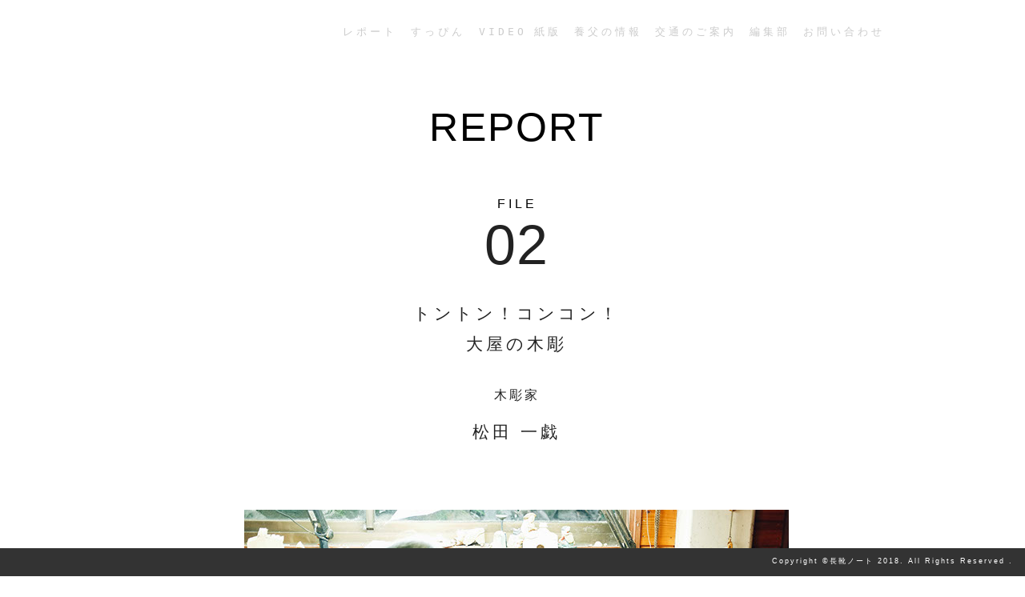

--- FILE ---
content_type: text/html
request_url: http://nagagutsu-note.com/file.02.html
body_size: 29440
content:
<!DOCTYPE html>
<html class="nojs html css_verticalspacer" lang="ja-JP">
 <head>

  <meta http-equiv="Content-type" content="text/html;charset=UTF-8"/>
  <meta name="description" content="トントン！コンコン！大屋の木彫"/>
  <meta name="keywords" content="長靴ノート　木彫家　松田一戯　大屋　木彫　"/>
  <meta name="generator" content="2018.1.0.386"/>
  <meta name="google-site-verification" content="CkZsywjSoPSvpFKX0ytKLXTt19B_4z1usg3RXHnSGgg"/><!-- custom meta -->
  
  <script type="text/javascript">
   // Update the 'nojs'/'js' class on the html node
document.documentElement.className = document.documentElement.className.replace(/\bnojs\b/g, 'js');

// Check that all required assets are uploaded and up-to-date
if(typeof Muse == "undefined") window.Muse = {}; window.Muse.assets = {"required":["museutils.js", "museconfig.js", "jquery.watch.js", "require.js", "jquery.musemenu.js", "webpro.js", "musewpdisclosure.js", "jquery.musepolyfill.bgsize.js", "jquery.scrolleffects.js", "file_02.css"], "outOfDate":[]};
</script>
  
  <link rel="shortcut icon" href="images/favicon.ico?crc=4267768445"/>
  <title>長靴ノート FILE02</title>
  <!-- CSS -->
  <link rel="stylesheet" type="text/css" href="css/site_global.css?crc=4122625636"/>
  <link rel="stylesheet" type="text/css" href="css/master_a-master.css?crc=3771348357"/>
  <link rel="stylesheet" type="text/css" href="css/file_02.css?crc=48676091" id="pagesheet"/>
  <!-- Other scripts -->
  <script type="text/javascript">
   var __adobewebfontsappname__ = "muse";
</script>
  <!-- JS includes -->
  <script src="https://webfonts.creativecloud.com/open-sans:n4:default.js" type="text/javascript"></script>
  <!--[if lt IE 9]>
  <script src="scripts/html5shiv.js?crc=4241844378" type="text/javascript"></script>
  <![endif]-->
    <!--custom head HTML-->
  <script src="https://cdnjs.cloudflare.com/ajax/libs/jquery/1.8.3/jquery.min.js"></script>
<script src="https://cdnjs.cloudflare.com/ajax/libs/wow/1.1.2/wow.min.js"></script>
<link rel="stylesheet" href="https://cdnjs.cloudflare.com/ajax/libs/animate.css/3.5.2/animate.min.css" />


<style>
.full-hight{
height:100vh !important;
min-height:100vh !important
}

</style>
 </head>
 <body>

  <div class="clearfix" id="page"><!-- group -->
   <div class="clearfix grpelem" id="pu460476"><!-- group -->
    <div class="browser_width" id="u460476-bw">
     <div id="u460476"><!-- simple frame --></div>
    </div>
    <div class="ele-txt clearfix" id="u460477-4" data-IBE-flags="txtStyleSrc"><!-- content -->
     <p>Copyright ©︎長靴ノート 2018. All Rights Reserved .</p>
    </div>
    <div class="browser_width" id="u526545-bw">
     <div class="ose_pre_init" id="u526545"><!-- simple frame --></div>
    </div>
    <div class="clearfix" id="u526603"><!-- group -->
     <div id="u526604"><!-- simple frame --></div>
     <div id="u526605"><!-- simple frame --></div>
     <div id="u526606"><!-- simple frame --></div>
    </div>
    <ul class="AccordionWidget clearfix" id="accordionu526607"><!-- vertical box -->
     <li class="AccordionPanel clearfix colelem" id="u526608"><!-- vertical box --><div class="AccordionPanelTab clearfix colelem" id="u526653-3" data-IBE-flags="txtStyleSrc"><!-- content --><p>&nbsp;</p></div><div class="AccordionPanelContent disn clearfix colelem" id="u526609"><!-- group --><nav class="MenuBar clearfix grpelem" id="menuu526610"><!-- vertical box --><div class="MenuItemContainer clearfix colelem" id="u526611"><!-- horizontal box --><div class="MenuItem MenuItemWithSubMenu borderbox transition clearfix grpelem" id="u526614"><!-- horizontal box --><div class="MenuItemLabel clearfix grpelem" id="u526616-4"><!-- content --><p>レポート</p></div></div></div><div class="MenuItemContainer clearfix colelem" id="u526639"><!-- horizontal box --><div class="MenuItem MenuItemWithSubMenu borderbox transition clearfix grpelem" id="u526640"><!-- horizontal box --><div class="MenuItemLabel clearfix grpelem" id="u526641-4"><!-- content --><p>紙版</p></div></div></div><div class="MenuItemContainer clearfix colelem" id="u526632"><!-- horizontal box --><div class="MenuItem MenuItemWithSubMenu borderbox transition clearfix grpelem" id="u526635"><!-- horizontal box --><div class="MenuItemLabel clearfix grpelem" id="u526636-4"><!-- content --><p>養父の情報</p></div></div></div><div class="MenuItemContainer clearfix colelem" id="u526625"><!-- horizontal box --><div class="MenuItem MenuItemWithSubMenu borderbox transition clearfix grpelem" id="u526626"><!-- horizontal box --><div class="MenuItemLabel clearfix grpelem" id="u526628-4"><!-- content --><p>交通のご案内</p></div></div></div><div class="MenuItemContainer clearfix colelem" id="u526646"><!-- horizontal box --><div class="MenuItem MenuItemWithSubMenu borderbox transition clearfix grpelem" id="u526647"><!-- horizontal box --><div class="MenuItemLabel clearfix grpelem" id="u526649-4"><!-- content --><p>編集部</p></div></div></div><div class="MenuItemContainer clearfix colelem" id="u526618"><!-- horizontal box --><div class="MenuItem MenuItemWithSubMenu borderbox transition clearfix grpelem" id="u526621"><!-- horizontal box --><div class="MenuItemLabel clearfix grpelem" id="u526622-4"><!-- content --><p>お問い合わせ</p></div></div></div></nav></div></li>
    </ul>
    <div class="clearfix" id="u528949"><!-- group -->
     <div class="clip_frame" id="u526654"><!-- svg -->
      <img class="svg" id="u526655" src="images/%e9%95%b7%e9%9d%b4%e3%83%8e%e3%83%bc%e3%83%88web%e3%83%ad%e3%82%b4_%e3%82%a2%e3%83%bc%e3%83%88%e3%83%9c%e3%83%bc%e3%83%89-1.svg?crc=529697522" width="141" height="27" alt="" data-mu-svgfallback="images/%e9%95%b7%e9%9d%b4%e3%83%8e%e3%83%bc%e3%83%88web%e3%83%ad%e3%82%b4_%e3%82%a2%e3%83%bc%e3%83%88%e3%83%9c%e3%83%bc%e3%83%89%201_poster_.png?crc=3999004463"/>
     </div>
     <nav class="MenuBar clearfix" id="menuu526546"><!-- horizontal box -->
      <div class="MenuItemContainer clearfix grpelem" id="u526596"><!-- vertical box -->
       <a class="nonblock nontext MenuItem MenuItemWithSubMenu transition clearfix colelem" id="u526599" href="index.html#report" data-href="anchor:U268791:U399286"><!-- horizontal box --><div class="MenuItemLabel NoWrap clearfix grpelem" id="u526601-4"><!-- content --><p>レポート</p></div></a>
      </div>
      <div class="MenuItemContainer clearfix grpelem" id="u526554"><!-- vertical box -->
       <a class="nonblock nontext MenuItem MenuItemWithSubMenu transition clearfix colelem" id="u526555" href="index.html#suppin" data-href="anchor:U268791:U510806"><!-- horizontal box --><div class="MenuItemLabel NoWrap clearfix grpelem" id="u526556-4"><!-- content --><p>すっぴん</p></div></a>
      </div>
      <div class="MenuItemContainer clearfix grpelem" id="u526547"><!-- vertical box -->
       <a class="nonblock nontext MenuItem MenuItemWithSubMenu transition clearfix colelem" id="u526550" href="index.html#video" data-href="anchor:U268791:U509355"><!-- horizontal box --><div class="MenuItemLabel NoWrap clearfix grpelem" id="u526552-4"><!-- content --><p>VIDEO</p></div></a>
      </div>
      <div class="MenuItemContainer clearfix grpelem" id="u526568"><!-- vertical box -->
       <a class="nonblock nontext MenuItem MenuItemWithSubMenu transition clearfix colelem" id="u526571" href="index.html#paper" data-href="anchor:U268791:U427354"><!-- horizontal box --><div class="MenuItemLabel NoWrap clearfix grpelem" id="u526573-4"><!-- content --><p>紙版</p></div></a>
      </div>
      <div class="MenuItemContainer clearfix grpelem" id="u526575"><!-- vertical box -->
       <a class="nonblock nontext MenuItem MenuItemWithSubMenu transition clearfix colelem" id="u526578" href="index.html#yabuinfo" data-href="anchor:U268791:U427357"><!-- horizontal box --><div class="MenuItemLabel NoWrap clearfix grpelem" id="u526581-4"><!-- content --><p>養父の情報</p></div></a>
      </div>
      <div class="MenuItemContainer clearfix grpelem" id="u526582"><!-- vertical box -->
       <a class="nonblock nontext MenuItem MenuItemWithSubMenu transition clearfix colelem" id="u526583" href="index.html#access" data-href="anchor:U268791:U427360"><!-- horizontal box --><div class="MenuItemLabel NoWrap clearfix grpelem" id="u526586-4"><!-- content --><p>交通のご案内</p></div></a>
      </div>
      <div class="MenuItemContainer clearfix grpelem" id="u526589"><!-- vertical box -->
       <a class="nonblock nontext MenuItem MenuItemWithSubMenu transition clearfix colelem" id="u526590" href="index.html#desk" data-href="anchor:U268791:U427363"><!-- horizontal box --><div class="MenuItemLabel NoWrap clearfix grpelem" id="u526591-4"><!-- content --><p>編集部</p></div></a>
      </div>
      <div class="MenuItemContainer clearfix grpelem" id="u526561"><!-- vertical box -->
       <a class="nonblock nontext MenuItem MenuItemWithSubMenu transition clearfix colelem" id="u526564" href="index.html#contact" data-href="anchor:U268791:U427366"><!-- horizontal box --><div class="MenuItemLabel NoWrap clearfix grpelem" id="u526566-4"><!-- content --><p>お問い合わせ</p></div></a>
      </div>
     </nav>
    </div>
    <div class="clearfix" id="u431101"><!-- group -->
     <div id="u431104"><!-- simple frame --></div>
     <div id="u431102"><!-- simple frame --></div>
     <div id="u431103"><!-- simple frame --></div>
    </div>
    <ul class="AccordionWidget clearfix" id="accordionu431148"><!-- vertical box -->
     <li class="AccordionPanel clearfix colelem" id="u431149"><!-- vertical box --><!-- m_editable region-id="editable-static-tag-U431150-BP_infinity" template="file.02.html" data-type="html" data-ice-options="disableImageResize,link,clickable,txtStyleTarget" --><div class="AccordionPanelTab clearfix colelem" id="u431150-3" data-muse-uid="U431150" data-muse-type="txt_frame" data-IBE-flags="txtStyleSrc"><!-- content --><p>&nbsp;</p></div><!-- /m_editable --><div class="AccordionPanelContent disn clearfix colelem" id="u431151"><!-- group --><nav class="MenuBar clearfix grpelem" id="menuu431152"><!-- vertical box --><div class="MenuItemContainer clearfix colelem" id="u431188"><!-- horizontal box --><div class="MenuItem MenuItemWithSubMenu borderbox transition rgba-background clearfix grpelem" id="u431189"><!-- horizontal box --><!-- m_editable region-id="editable-static-tag-U431191-BP_infinity" template="file.02.html" data-type="html" data-ice-options="disableImageResize,link,clickable" --><div class="MenuItemLabel clearfix grpelem" id="u431191-4" data-muse-uid="U431191" data-muse-type="txt_frame"><!-- content --><p>レポート</p></div><!-- /m_editable --></div></div><div class="MenuItemContainer clearfix colelem" id="u431160"><!-- horizontal box --><div class="MenuItem MenuItemWithSubMenu borderbox transition rgba-background clearfix grpelem" id="u431163"><!-- horizontal box --><!-- m_editable region-id="editable-static-tag-U431166-BP_infinity" template="file.02.html" data-type="html" data-ice-options="disableImageResize,link,clickable" --><div class="MenuItemLabel clearfix grpelem" id="u431166-4" data-muse-uid="U431166" data-muse-type="txt_frame"><!-- content --><p>紙版</p></div><!-- /m_editable --></div></div><div class="MenuItemContainer clearfix colelem" id="u431167"><!-- horizontal box --><div class="MenuItem MenuItemWithSubMenu borderbox transition rgba-background clearfix grpelem" id="u431168"><!-- horizontal box --><!-- m_editable region-id="editable-static-tag-U431169-BP_infinity" template="file.02.html" data-type="html" data-ice-options="disableImageResize,link,clickable" --><div class="MenuItemLabel clearfix grpelem" id="u431169-4" data-muse-uid="U431169" data-muse-type="txt_frame"><!-- content --><p>養父の情報</p></div><!-- /m_editable --></div></div><div class="MenuItemContainer clearfix colelem" id="u431174"><!-- horizontal box --><div class="MenuItem MenuItemWithSubMenu borderbox transition rgba-background clearfix grpelem" id="u431175"><!-- horizontal box --><!-- m_editable region-id="editable-static-tag-U431178-BP_infinity" template="file.02.html" data-type="html" data-ice-options="disableImageResize,link,clickable" --><div class="MenuItemLabel clearfix grpelem" id="u431178-4" data-muse-uid="U431178" data-muse-type="txt_frame"><!-- content --><p>交通のご案内</p></div><!-- /m_editable --></div></div><div class="MenuItemContainer clearfix colelem" id="u431181"><!-- horizontal box --><div class="MenuItem MenuItemWithSubMenu borderbox transition rgba-background clearfix grpelem" id="u431184"><!-- horizontal box --><!-- m_editable region-id="editable-static-tag-U431186-BP_infinity" template="file.02.html" data-type="html" data-ice-options="disableImageResize,link,clickable" --><div class="MenuItemLabel clearfix grpelem" id="u431186-4" data-muse-uid="U431186" data-muse-type="txt_frame"><!-- content --><p>編集部</p></div><!-- /m_editable --></div></div><div class="MenuItemContainer clearfix colelem" id="u431153"><!-- horizontal box --><div class="MenuItem MenuItemWithSubMenu borderbox transition rgba-background clearfix grpelem" id="u431156"><!-- horizontal box --><!-- m_editable region-id="editable-static-tag-U431158-BP_infinity" template="file.02.html" data-type="html" data-ice-options="disableImageResize,link,clickable" --><div class="MenuItemLabel clearfix grpelem" id="u431158-4" data-muse-uid="U431158" data-muse-type="txt_frame"><!-- content --><p>お問い合わせ</p></div><!-- /m_editable --></div></div></nav></div></li>
    </ul>
   </div>
   <div class="clearfix grpelem" id="ppu431264-4"><!-- column -->
    <div class="clearfix colelem" id="pu431264-4"><!-- group -->
     <!-- m_editable region-id="editable-static-tag-U431264-BP_infinity" template="file.02.html" data-type="html" data-ice-options="disableImageResize,link,txtStyleTarget" -->
     <div class="clearfix grpelem" id="u431264-4" data-muse-uid="U431264" data-muse-type="txt_frame" data-IBE-flags="txtStyleSrc"><!-- content -->
      <p>REPORT</p>
     </div>
     <!-- /m_editable -->
     <div class="accordion_wrapper grpelem" id="accordionu400276wrapper"><!-- vertical box -->
      <ul class="AccordionWidget clearfix" id="accordionu400276"><!-- column -->
       <li class="AccordionPanel clearfix colelem" id="u400277"><!-- vertical box --><div class="AccordionPanelTab clearfix colelem" id="u400278-3" data-IBE-flags="txtStyleSrc"><!-- content --><p>&nbsp;</p></div><div class="AccordionPanelContent disn clearfix colelem" id="u400279"><!-- group --><nav class="MenuBar clearfix grpelem" id="menuu400280"><!-- vertical box --><div class="MenuItemContainer clearfix colelem" id="u400281"><!-- horizontal box --><div class="MenuItem MenuItemWithSubMenu borderbox transition clearfix grpelem" id="u400282"><!-- horizontal box --><div class="MenuItemLabel clearfix grpelem" id="u400285-4"><!-- content --><p>ABOUT</p></div></div></div><div class="MenuItemContainer clearfix colelem" id="u400288"><!-- horizontal box --><div class="MenuItem MenuItemWithSubMenu borderbox transition clearfix grpelem" id="u400291"><!-- horizontal box --><div class="MenuItemLabel clearfix grpelem" id="u400293-4"><!-- content --><p>SERVICES</p></div></div></div><div class="MenuItemContainer clearfix colelem" id="u400316"><!-- horizontal box --><div class="MenuItem MenuItemWithSubMenu borderbox transition clearfix grpelem" id="u400319"><!-- horizontal box --><div class="MenuItemLabel clearfix grpelem" id="u400320-4"><!-- content --><p>WORKS</p></div></div></div><div class="MenuItemContainer clearfix colelem" id="u400295"><!-- horizontal box --><div class="MenuItem MenuItemWithSubMenu borderbox transition clearfix grpelem" id="u400298"><!-- horizontal box --><div class="MenuItemLabel clearfix grpelem" id="u400301-4"><!-- content --><p>TEAM</p></div></div></div><div class="MenuItemContainer clearfix colelem" id="u400309"><!-- horizontal box --><div class="MenuItem MenuItemWithSubMenu borderbox transition clearfix grpelem" id="u400312"><!-- horizontal box --><div class="MenuItemLabel clearfix grpelem" id="u400314-4"><!-- content --><p>PRICE</p></div></div></div><div class="MenuItemContainer clearfix colelem" id="u400302"><!-- horizontal box --><div class="MenuItem MenuItemWithSubMenu borderbox transition clearfix grpelem" id="u400305"><!-- horizontal box --><div class="MenuItemLabel clearfix grpelem" id="u400308-4"><!-- content --><p>CONTACT</p></div></div></div></nav></div></li>
      </ul>
     </div>
    </div>
    <!-- m_editable region-id="editable-static-tag-U431433-BP_infinity" template="file.02.html" data-type="html" data-ice-options="disableImageResize,link,txtStyleTarget" -->
    <div class="clearfix colelem" id="u431433-4" data-muse-uid="U431433" data-muse-type="txt_frame" data-IBE-flags="txtStyleSrc"><!-- content -->
     <p>FILE</p>
    </div>
    <!-- /m_editable -->
    <!-- m_editable region-id="editable-static-tag-U431258-BP_infinity" template="file.02.html" data-type="html" data-ice-options="disableImageResize,link,txtStyleTarget" -->
    <div class="clearfix colelem" id="u431258-4" data-muse-uid="U431258" data-muse-type="txt_frame" data-IBE-flags="txtStyleSrc"><!-- content -->
     <p>02</p>
    </div>
    <!-- /m_editable -->
    <!-- m_editable region-id="editable-static-tag-U431265-BP_infinity" template="file.02.html" data-type="html" data-ice-options="disableImageResize,link,txtStyleTarget" -->
    <div class="clearfix colelem" id="u431265-6" data-muse-uid="U431265" data-muse-type="txt_frame" data-IBE-flags="txtStyleSrc"><!-- content -->
     <p>トントン！コンコン！</p>
     <p>大屋の木彫</p>
    </div>
    <!-- /m_editable -->
    <!-- m_editable region-id="editable-static-tag-U431431-BP_infinity" template="file.02.html" data-type="html" data-ice-options="disableImageResize,link,txtStyleTarget" -->
    <div class="clearfix colelem" id="u431431-4" data-muse-uid="U431431" data-muse-type="txt_frame" data-IBE-flags="txtStyleSrc"><!-- content -->
     <p>木彫家</p>
    </div>
    <!-- /m_editable -->
    <!-- m_editable region-id="editable-static-tag-U431261-BP_infinity" template="file.02.html" data-type="html" data-ice-options="disableImageResize,link,txtStyleTarget" -->
    <div class="clearfix colelem" id="u431261-4" data-muse-uid="U431261" data-muse-type="txt_frame" data-IBE-flags="txtStyleSrc"><!-- content -->
     <p>松田 一戯</p>
    </div>
    <!-- /m_editable -->
    <div class="museBGSize colelem" id="u431263"><!-- content --></div>
    <!-- m_editable region-id="editable-static-tag-U431266-BP_infinity" template="file.02.html" data-type="html" data-ice-options="disableImageResize,link,txtStyleTarget" -->
    <div class="clearfix colelem" id="u431266-14" data-muse-uid="U431266" data-muse-type="txt_frame" data-IBE-flags="txtStyleSrc"><!-- content -->
     <p>　「大屋には芸術家がたくさんいるなあ」。東京から引っ越してきて感じる大屋の印象だ。画家に木彫家、書道家に現代美術家……。町内ではそういった人たちが主催するイベントがあったり、ワークショップが開かれたり。行きたい催しが多く、飽きない町だなあと日々思う。</p>
     <p>　でも、大屋に芸術家が集まるようになったのはここ最近のこと。アートでまちを元気にしようという動きが大屋で始まったのが２０１０年。そもそもこういった動きのきっかけになったのが、木彫家の松田一戯さん（７２歳）なのだという。</p>
     <p>　松田一戯さんは、大屋の木彫家であり大屋に木彫を定着させた人。大屋ではいたるところで木彫を見ることができる。役場、学校、町の入り口、はたまた個人のお宅の玄関にも！学校では木彫体験の授業もあると聞く。町の景色や人の生活に木彫が当たり前のように馴染んでいる。松田さんが木彫を始めたのは２６歳の時。当時、この辺に木彫家は一人もおらず、独学で木にノミを入れ始めたという。数年後には、「但馬木彫」というグループを作り、全国各地で展覧会を開き、知名度を上げた。</p>
     <p>　９４年には木彫の公募展「木彫フォークアートおおや」が始まり、町民に木彫を知ってもらうきっかけになった。フォークアートとは、人々の生活に入り込んだアートという意味。公募展では、松田さんの作品スタイルの一つでもある、両手で抱えられるくらいのサイズの、招き猫や干支、お雛さまなどを参考に、人の家に気楽に飾れるような親しみやすい作品を集めて展示しようとなった。</p>
     <p>　その後、公募展は毎年続く恒例行事になり賑わいをみせたり、フォークアートに魅せられた町内外のファンが自分の作品を作るグループを結成したり。このような松田さんの活動がきっかけで、アートで町を元気にしようという動きが大屋で出てきたのだ。</p>
     <p>　「一戯さんがいてくれたから私たちは大屋で活動できています」。大屋に移住してきた芸術家何人からも聞いた話。いろんな芸術家が引き寄せられる大屋町。今後さらに盛り上がりをみせそうだ。</p>
    </div>
    <!-- /m_editable -->
    <div class="museBGSize colelem" id="u444574"><!-- content --></div>
    <div class="museBGSize colelem" id="u444585"><!-- content --></div>
    <div class="clearfix colelem" id="pu453494"><!-- group -->
     <div class="clearfix grpelem" id="u453494"><!-- group -->
      <!-- m_editable region-id="editable-static-tag-U452517-BP_infinity" template="file.02.html" data-type="html" data-ice-options="disableImageResize,link,clickable,txtStyleTarget" data-ice-editable="link" -->
      <a class="nonblock nontext clearfix grpelem" id="u452517-4" href="file.01.html" data-href="page:U428907" data-muse-uid="U452517" data-muse-type="txt_frame" data-IBE-flags="txtStyleSrc"><!-- content --><p>01</p></a>
      <!-- /m_editable -->
      <!-- m_editable region-id="editable-static-tag-U452515-BP_infinity" template="file.02.html" data-type="html" data-ice-options="disableImageResize,link,clickable,txtStyleTarget" data-ice-editable="link" -->
      <a class="nonblock nontext clearfix grpelem" id="u452515-4" href="file.01.html" data-href="page:U428907" data-muse-uid="U452515" data-muse-type="txt_frame" data-IBE-flags="txtStyleSrc"><!-- content --><p>&lt;&lt;</p></a>
      <!-- /m_editable -->
     </div>
     <!-- m_editable region-id="editable-static-tag-U452516-BP_infinity" template="file.02.html" data-type="html" data-ice-options="disableImageResize,link,txtStyleTarget" -->
     <div class="clearfix grpelem" id="u452516-3" data-muse-uid="U452516" data-muse-type="txt_frame" data-IBE-flags="txtStyleSrc"><!-- content -->
      <p>&nbsp;</p>
     </div>
     <!-- /m_editable -->
     <div class="clearfix grpelem" id="u453497"><!-- group -->
      <!-- m_editable region-id="editable-static-tag-U452519-BP_infinity" template="file.02.html" data-type="html" data-ice-options="disableImageResize,link,clickable,txtStyleTarget" data-ice-editable="link" -->
      <a class="nonblock nontext clearfix grpelem" id="u452519-4" href="file.03.html" data-href="page:U432739" data-muse-uid="U452519" data-muse-type="txt_frame" data-IBE-flags="txtStyleSrc"><!-- content --><p>&gt;&gt;</p></a>
      <!-- /m_editable -->
      <!-- m_editable region-id="editable-static-tag-U452518-BP_infinity" template="file.02.html" data-type="html" data-ice-options="disableImageResize,link,clickable,txtStyleTarget" data-ice-editable="link" -->
      <a class="nonblock nontext clearfix grpelem" id="u452518-4" href="file.03.html" data-href="page:U432739" data-muse-uid="U452518" data-muse-type="txt_frame" data-IBE-flags="txtStyleSrc"><!-- content --><p>03</p></a>
      <!-- /m_editable -->
     </div>
    </div>
    <!-- m_editable region-id="editable-static-tag-U474450-BP_infinity" template="file.02.html" data-type="html" data-ice-options="disableImageResize,link,clickable,txtStyleTarget" data-ice-editable="link" -->
    <a class="nonblock nontext clearfix colelem" id="u474450-4" href="index.html#report" data-href="anchor:U268791:U399286" data-muse-uid="U474450" data-muse-type="txt_frame" data-IBE-flags="txtStyleSrc"><!-- content --><p>REPORT</p></a>
    <!-- /m_editable -->
   </div>
   <div class="verticalspacer" data-offset-top="2822" data-content-above-spacer="2822" data-content-below-spacer="33"></div>
  </div>
  <!-- Other scripts -->
  <script type="text/javascript">
   // Decide whether to suppress missing file error or not based on preference setting
var suppressMissingFileError = false
</script>
  <script type="text/javascript">
   window.Muse.assets.check=function(c){if(!window.Muse.assets.checked){window.Muse.assets.checked=!0;var b={},d=function(a,b){if(window.getComputedStyle){var c=window.getComputedStyle(a,null);return c&&c.getPropertyValue(b)||c&&c[b]||""}if(document.documentElement.currentStyle)return(c=a.currentStyle)&&c[b]||a.style&&a.style[b]||"";return""},a=function(a){if(a.match(/^rgb/))return a=a.replace(/\s+/g,"").match(/([\d\,]+)/gi)[0].split(","),(parseInt(a[0])<<16)+(parseInt(a[1])<<8)+parseInt(a[2]);if(a.match(/^\#/))return parseInt(a.substr(1),
16);return 0},f=function(f){for(var g=document.getElementsByTagName("link"),j=0;j<g.length;j++)if("text/css"==g[j].type){var l=(g[j].href||"").match(/\/?css\/([\w\-]+\.css)\?crc=(\d+)/);if(!l||!l[1]||!l[2])break;b[l[1]]=l[2]}g=document.createElement("div");g.className="version";g.style.cssText="display:none; width:1px; height:1px;";document.getElementsByTagName("body")[0].appendChild(g);for(j=0;j<Muse.assets.required.length;){var l=Muse.assets.required[j],k=l.match(/([\w\-\.]+)\.(\w+)$/),i=k&&k[1]?
k[1]:null,k=k&&k[2]?k[2]:null;switch(k.toLowerCase()){case "css":i=i.replace(/\W/gi,"_").replace(/^([^a-z])/gi,"_$1");g.className+=" "+i;i=a(d(g,"color"));k=a(d(g,"backgroundColor"));i!=0||k!=0?(Muse.assets.required.splice(j,1),"undefined"!=typeof b[l]&&(i!=b[l]>>>24||k!=(b[l]&16777215))&&Muse.assets.outOfDate.push(l)):j++;g.className="version";break;case "js":j++;break;default:throw Error("Unsupported file type: "+k);}}c?c().jquery!="1.8.3"&&Muse.assets.outOfDate.push("jquery-1.8.3.min.js"):Muse.assets.required.push("jquery-1.8.3.min.js");
g.parentNode.removeChild(g);if(Muse.assets.outOfDate.length||Muse.assets.required.length)g="サーバー上の一部のファイルが見つからないか、正しくない可能性があります。ブラウザーのキャッシュをクリアして再試行してください。問題が解決されない場合は、Web サイトの作成者に問い合わせてください。",f&&Muse.assets.outOfDate.length&&(g+="\nOut of date: "+Muse.assets.outOfDate.join(",")),f&&Muse.assets.required.length&&(g+="\nMissing: "+Muse.assets.required.join(",")),suppressMissingFileError?(g+="\nUse SuppressMissingFileError key in AppPrefs.xml to show missing file error pop up.",console.log(g)):alert(g)};location&&location.search&&location.search.match&&location.search.match(/muse_debug/gi)?
setTimeout(function(){f(!0)},5E3):f()}};
var muse_init=function(){require.config({baseUrl:""});require(["jquery","museutils","whatinput","jquery.musemenu","webpro","musewpdisclosure","jquery.musepolyfill.bgsize","jquery.watch","jquery.scrolleffects"],function(c){var $ = c;$(document).ready(function(){try{
window.Muse.assets.check($);/* body */
Muse.Utils.transformMarkupToFixBrowserProblemsPreInit();/* body */
Muse.Utils.prepHyperlinks(true);/* body */
Muse.Utils.makeButtonsVisibleAfterSettingMinWidth();/* body */
Muse.Utils.initWidget('.MenuBar', ['#bp_infinity'], function(elem) { return $(elem).museMenu(); });/* unifiedNavBar */
Muse.Utils.initWidget('#accordionu526607', ['#bp_infinity'], function(elem) { return new WebPro.Widget.Accordion(elem, {canCloseAll:true,defaultIndex:-1}); });/* #accordionu526607 */
Muse.Utils.initWidget('#accordionu431148', ['#bp_infinity'], function(elem) { return new WebPro.Widget.Accordion(elem, {canCloseAll:true,defaultIndex:-1}); });/* #accordionu431148 */
Muse.Utils.initWidget('#accordionu400276', ['#bp_infinity'], function(elem) { return new WebPro.Widget.Accordion(elem, {canCloseAll:true,defaultIndex:-1}); });/* #accordionu400276 */
Muse.Utils.fullPage('#page');/* 100% height page */
$('#u526545').registerOpacityScrollEffect([{"in":[-Infinity,149.6],"fade":50,"opacity":0},{"opacity":100,"in":[149.6,149.6]},{"in":[149.6,Infinity],"fade":50,"opacity":100}]);/* scroll effect */
Muse.Utils.showWidgetsWhenReady();/* body */
Muse.Utils.transformMarkupToFixBrowserProblems();/* body */
}catch(b){if(b&&"function"==typeof b.notify?b.notify():Muse.Assert.fail("Error calling selector function: "+b),false)throw b;}})})};

</script>
  <!-- RequireJS script -->
  <script src="scripts/require.js?crc=7928878" type="text/javascript" async data-main="scripts/museconfig.js?crc=310584261" onload="if (requirejs) requirejs.onError = function(requireType, requireModule) { if (requireType && requireType.toString && requireType.toString().indexOf && 0 <= requireType.toString().indexOf('#scripterror')) window.Muse.assets.check(); }" onerror="window.Muse.assets.check();"></script>
   </body>
</html>


--- FILE ---
content_type: text/css
request_url: http://nagagutsu-note.com/css/master_a-master.css?crc=3771348357
body_size: 20981
content:
#u460476{background-color:#333333;}#u460477-4{line-height:9px;color:#FFFFFF;text-align:right;font-size:9px;letter-spacing:2px;font-family:ヒラギノ角ゴ Pro W3, Hiragino Kaku Gothic Pro, メイリオ, Meiryo, ＭＳ Ｐゴシック, MS PGothic, sans-serif;}.ele-txt{border-width:0px;border-color:#000000;background-color:transparent;}#u526545{box-shadow:0px 0px 8px rgba(0,0,0,0.15);background-color:#333333;}.js #u526545.ose_pre_init{opacity:0;-ms-filter:"progid:DXImageTransform.Microsoft.Alpha(Opacity=0)";filter:alpha(opacity=0);}#u526604,#u526605,#u526606{background-color:#FFFFFF;opacity:0.5;-ms-filter:"progid:DXImageTransform.Microsoft.Alpha(Opacity=50)";filter:alpha(opacity=50);}#u526653-3{border-width:0px;background-color:transparent;}#u526609{border-width:0px;border-color:transparent;background-color:#222222;opacity:0.9;-ms-filter:"progid:DXImageTransform.Microsoft.Alpha(Opacity=90)";filter:alpha(opacity=90);}#u526614{-webkit-transition-duration:0.5s;-webkit-transition-delay:0s;-webkit-transition-timing-function:ease;transition-duration:0.5s;transition-delay:0s;transition-timing-function:ease;background-image:url("../images/blank.gif?crc=4208392903");background-color:#4C4C4C;background-color:rgba(0,0,0,0.7);}#u526614:hover{border-color:#000000;background-color:#4C4C4C;background-color:rgba(0,0,0,0.7);-pie-background:rgba(0,0,0,0.7);}#u526614:active{border-color:#000000;background-color:#4C4C4C;background-color:rgba(0,0,0,0.7);-pie-background:rgba(0,0,0,0.7);}#u526614.MuseMenuActive{border-width:0px;border-color:transparent;background-color:#848484;background-color:rgba(80,80,80,0.7);-pie-background:rgba(80,80,80,0.7);}#u526616-4{border-width:0px;border-color:transparent;background-color:transparent;line-height:18px;color:#CCCCCC;text-align:center;font-size:15px;letter-spacing:5px;font-family:ヒラギノ角ゴ Pro W3, Hiragino Kaku Gothic Pro, メイリオ, Meiryo, ＭＳ Ｐゴシック, MS PGothic, sans-serif;}#u526614:hover #u526616-4 p{text-decoration:underline;}#u526614:active #u526616-4 p{text-decoration:underline;}#u526640{-webkit-transition-duration:0.5s;-webkit-transition-delay:0s;-webkit-transition-timing-function:ease;transition-duration:0.5s;transition-delay:0s;transition-timing-function:ease;background-image:url("../images/blank.gif?crc=4208392903");background-color:#4C4C4C;background-color:rgba(0,0,0,0.7);}#u526640:hover{border-color:#000000;background-color:#4C4C4C;background-color:rgba(0,0,0,0.7);-pie-background:rgba(0,0,0,0.7);}#u526640:active{border-color:#000000;background-color:#4C4C4C;background-color:rgba(0,0,0,0.7);-pie-background:rgba(0,0,0,0.7);}#u526640.MuseMenuActive{border-width:0px;border-color:transparent;background-color:#848484;background-color:rgba(80,80,80,0.7);-pie-background:rgba(80,80,80,0.7);}#u526641-4{border-width:0px;border-color:transparent;background-color:transparent;line-height:18px;color:#CCCCCC;text-align:center;font-size:15px;letter-spacing:5px;font-family:ヒラギノ角ゴ Pro W3, Hiragino Kaku Gothic Pro, メイリオ, Meiryo, ＭＳ Ｐゴシック, MS PGothic, sans-serif;}#u526640:hover #u526641-4 p{text-decoration:underline;}#u526640:active #u526641-4 p{text-decoration:underline;}#u526635{-webkit-transition-duration:0.5s;-webkit-transition-delay:0s;-webkit-transition-timing-function:ease;transition-duration:0.5s;transition-delay:0s;transition-timing-function:ease;background-image:url("../images/blank.gif?crc=4208392903");background-color:#4C4C4C;background-color:rgba(0,0,0,0.7);}#u526635:hover{border-color:#000000;background-color:#4C4C4C;background-color:rgba(0,0,0,0.7);-pie-background:rgba(0,0,0,0.7);}#u526635:active{border-color:#000000;background-color:#4C4C4C;background-color:rgba(0,0,0,0.7);-pie-background:rgba(0,0,0,0.7);}#u526635.MuseMenuActive{border-width:0px;border-color:transparent;background-color:#848484;background-color:rgba(80,80,80,0.7);-pie-background:rgba(80,80,80,0.7);}#u526636-4{border-width:0px;border-color:transparent;background-color:transparent;line-height:18px;color:#CCCCCC;text-align:center;font-size:15px;letter-spacing:5px;font-family:ヒラギノ角ゴ Pro W3, Hiragino Kaku Gothic Pro, メイリオ, Meiryo, ＭＳ Ｐゴシック, MS PGothic, sans-serif;}#u526635:hover #u526636-4 p{text-decoration:underline;}#u526635:active #u526636-4 p{text-decoration:underline;}#u526626{-webkit-transition-duration:0.5s;-webkit-transition-delay:0s;-webkit-transition-timing-function:ease;transition-duration:0.5s;transition-delay:0s;transition-timing-function:ease;background-image:url("../images/blank.gif?crc=4208392903");background-color:#4C4C4C;background-color:rgba(0,0,0,0.7);}#u526626:hover{border-color:#000000;background-color:#4C4C4C;background-color:rgba(0,0,0,0.7);-pie-background:rgba(0,0,0,0.7);}#u526626:active{border-color:#000000;background-color:#4C4C4C;background-color:rgba(0,0,0,0.7);-pie-background:rgba(0,0,0,0.7);}#u526626.MuseMenuActive{border-width:0px;border-color:transparent;background-color:#848484;background-color:rgba(80,80,80,0.7);-pie-background:rgba(80,80,80,0.7);}#u526628-4{border-width:0px;border-color:transparent;background-color:transparent;line-height:18px;color:#CCCCCC;text-align:center;font-size:15px;letter-spacing:5px;font-family:ヒラギノ角ゴ Pro W3, Hiragino Kaku Gothic Pro, メイリオ, Meiryo, ＭＳ Ｐゴシック, MS PGothic, sans-serif;}#u526626:hover #u526628-4 p{text-decoration:underline;}#u526626:active #u526628-4 p{text-decoration:underline;}#u526647{-webkit-transition-duration:0.5s;-webkit-transition-delay:0s;-webkit-transition-timing-function:ease;transition-duration:0.5s;transition-delay:0s;transition-timing-function:ease;background-image:url("../images/blank.gif?crc=4208392903");background-color:#4C4C4C;background-color:rgba(0,0,0,0.7);}#u526647:hover{border-color:#000000;background-color:#4C4C4C;background-color:rgba(0,0,0,0.7);-pie-background:rgba(0,0,0,0.7);}#u526647:active{border-color:#000000;background-color:#4C4C4C;background-color:rgba(0,0,0,0.7);-pie-background:rgba(0,0,0,0.7);}#u526647.MuseMenuActive{border-width:0px;border-color:transparent;background-color:#848484;background-color:rgba(80,80,80,0.7);-pie-background:rgba(80,80,80,0.7);}#u526649-4{border-width:0px;border-color:transparent;background-color:transparent;line-height:18px;color:#CCCCCC;text-align:center;font-size:15px;letter-spacing:5px;font-family:ヒラギノ角ゴ Pro W3, Hiragino Kaku Gothic Pro, メイリオ, Meiryo, ＭＳ Ｐゴシック, MS PGothic, sans-serif;}#u526647:hover #u526649-4 p{text-decoration:underline;}#u526647:active #u526649-4 p{text-decoration:underline;}#u526621{-webkit-transition-duration:0.5s;-webkit-transition-delay:0s;-webkit-transition-timing-function:ease;transition-duration:0.5s;transition-delay:0s;transition-timing-function:ease;background-image:url("../images/blank.gif?crc=4208392903");background-color:#4C4C4C;background-color:rgba(0,0,0,0.7);}#u526621:hover{border-color:#000000;background-color:#4C4C4C;background-color:rgba(0,0,0,0.7);-pie-background:rgba(0,0,0,0.7);}#u526621:active{border-color:#000000;background-color:#4C4C4C;background-color:rgba(0,0,0,0.7);-pie-background:rgba(0,0,0,0.7);}#u526621.MuseMenuActive{border-width:0px;border-color:transparent;background-color:#848484;background-color:rgba(80,80,80,0.7);-pie-background:rgba(80,80,80,0.7);}#u526622-4{border-width:0px;border-color:transparent;background-color:transparent;line-height:18px;color:#CCCCCC;text-align:center;font-size:15px;letter-spacing:5px;font-family:ヒラギノ角ゴ Pro W3, Hiragino Kaku Gothic Pro, メイリオ, Meiryo, ＭＳ Ｐゴシック, MS PGothic, sans-serif;}#u526621:hover #u526622-4 p{text-decoration:underline;}#u526621:active #u526622-4 p{text-decoration:underline;}.MenuItem,.AccordionPanelTab{cursor:pointer;}#u526655{display:block;}#u526599{-webkit-transition-duration:0.5s;-webkit-transition-delay:0s;-webkit-transition-timing-function:ease;transition-duration:0.5s;transition-delay:0s;transition-timing-function:ease;background-image:url("../images/blank.gif?crc=4208392903");border-width:0px;border-color:transparent;background-color:transparent;}#u526601-4{border-width:0px;border-color:transparent;background-color:transparent;line-height:22px;color:#CCCCCC;text-align:center;letter-spacing:4px;font-size:13px;font-family:Osaka－等幅, Osaka-mono, ＭＳ ゴシック, MS Gothic, monospace;font-weight:normal;}#u526599:hover #u526601-4 p{text-decoration:underline;}#u526555{-webkit-transition-duration:0.5s;-webkit-transition-delay:0s;-webkit-transition-timing-function:ease;transition-duration:0.5s;transition-delay:0s;transition-timing-function:ease;background-image:url("../images/blank.gif?crc=4208392903");border-width:0px;border-color:transparent;background-color:transparent;}#u526556-4{border-width:0px;border-color:transparent;background-color:transparent;line-height:22px;color:#CCCCCC;text-align:center;letter-spacing:4px;font-size:13px;font-family:Osaka－等幅, Osaka-mono, ＭＳ ゴシック, MS Gothic, monospace;font-weight:normal;}#u526555:hover #u526556-4 p{text-decoration:underline;}#u526550{-webkit-transition-duration:0.5s;-webkit-transition-delay:0s;-webkit-transition-timing-function:ease;transition-duration:0.5s;transition-delay:0s;transition-timing-function:ease;background-image:url("../images/blank.gif?crc=4208392903");border-width:0px;border-color:transparent;background-color:transparent;}#u526552-4{border-width:0px;border-color:transparent;background-color:transparent;line-height:22px;color:#CCCCCC;text-align:center;letter-spacing:4px;font-size:13px;font-family:Osaka－等幅, Osaka-mono, ＭＳ ゴシック, MS Gothic, monospace;font-weight:normal;}#u526550:hover #u526552-4 p{text-decoration:underline;}#u526571{-webkit-transition-duration:0.5s;-webkit-transition-delay:0s;-webkit-transition-timing-function:ease;transition-duration:0.5s;transition-delay:0s;transition-timing-function:ease;background-image:url("../images/blank.gif?crc=4208392903");border-width:0px;border-color:transparent;background-color:transparent;}#u526608,#u526611,#u526639,#u526632,#u526625,#u526646,#u526618,#u526654,#u526596,#u526554,#u526547,#u526568,#u526571:hover{background-color:transparent;}#u526573-4{border-width:0px;border-color:transparent;background-color:transparent;line-height:22px;color:#CCCCCC;text-align:center;letter-spacing:4px;font-size:13px;font-family:Osaka－等幅, Osaka-mono, ＭＳ ゴシック, MS Gothic, monospace;font-weight:normal;}#u526571:hover #u526573-4 p{text-decoration:underline;}#u526578{-webkit-transition-duration:0.5s;-webkit-transition-delay:0s;-webkit-transition-timing-function:ease;transition-duration:0.5s;transition-delay:0s;transition-timing-function:ease;background-image:url("../images/blank.gif?crc=4208392903");border-width:0px;border-color:transparent;background-color:transparent;}#u526575,#u526578:hover{background-color:transparent;}#u526581-4{border-width:0px;border-color:transparent;background-color:transparent;line-height:22px;color:#CCCCCC;text-align:center;letter-spacing:4px;font-size:13px;font-family:Osaka－等幅, Osaka-mono, ＭＳ ゴシック, MS Gothic, monospace;font-weight:normal;}#u526578:hover #u526581-4 p{text-decoration:underline;}#u526583{-webkit-transition-duration:0.5s;-webkit-transition-delay:0s;-webkit-transition-timing-function:ease;transition-duration:0.5s;transition-delay:0s;transition-timing-function:ease;background-image:url("../images/blank.gif?crc=4208392903");border-width:0px;border-color:transparent;background-color:transparent;}#u526582,#u526583:hover{background-color:transparent;}#u526586-4{border-width:0px;border-color:transparent;background-color:transparent;line-height:22px;color:#CCCCCC;text-align:center;letter-spacing:4px;font-size:13px;font-family:Osaka－等幅, Osaka-mono, ＭＳ ゴシック, MS Gothic, monospace;font-weight:normal;}#u526583:hover #u526586-4 p{text-decoration:underline;}#u526590{-webkit-transition-duration:0.5s;-webkit-transition-delay:0s;-webkit-transition-timing-function:ease;transition-duration:0.5s;transition-delay:0s;transition-timing-function:ease;background-image:url("../images/blank.gif?crc=4208392903");border-width:0px;border-color:transparent;background-color:transparent;}#u526589,#u526590:hover{background-color:transparent;}#u526591-4{border-width:0px;border-color:transparent;background-color:transparent;line-height:22px;color:#CCCCCC;text-align:center;letter-spacing:4px;font-size:13px;font-family:Osaka－等幅, Osaka-mono, ＭＳ ゴシック, MS Gothic, monospace;font-weight:normal;}#u526590:hover #u526591-4 p{text-decoration:underline;}#u526564{-webkit-transition-duration:0.5s;-webkit-transition-delay:0s;-webkit-transition-timing-function:ease;transition-duration:0.5s;transition-delay:0s;transition-timing-function:ease;background-image:url("../images/blank.gif?crc=4208392903");border-width:0px;border-color:transparent;background-color:transparent;}#u526561,#u526564:hover{background-color:transparent;}#u526599.MuseMenuActive,#u526555.MuseMenuActive,#u526550.MuseMenuActive,#u526571.MuseMenuActive,#u526578.MuseMenuActive,#u526583.MuseMenuActive,#u526590.MuseMenuActive,#u526564.MuseMenuActive{background-color:#505050;}#u526566-4{border-width:0px;border-color:transparent;background-color:transparent;line-height:22px;color:#CCCCCC;text-align:center;letter-spacing:4px;font-size:13px;font-family:Osaka－等幅, Osaka-mono, ＭＳ ゴシック, MS Gothic, monospace;font-weight:normal;}#u526564:hover #u526566-4 p{text-decoration:underline;}#u526599.MuseMenuActive #u526601-4 p,#u526555.MuseMenuActive #u526556-4 p,#u526550.MuseMenuActive #u526552-4 p,#u526571.MuseMenuActive #u526573-4 p,#u526578.MuseMenuActive #u526581-4 p,#u526583.MuseMenuActive #u526586-4 p,#u526590.MuseMenuActive #u526591-4 p,#u526564.MuseMenuActive #u526566-4 p{text-decoration:none;}#accordionu526607,#accordionu400276{border-color:#7F7F7F;background-color:transparent;}#u400278-3{border-width:0px;background-color:transparent;}#u400279{border-width:0px;border-color:transparent;background-color:#151515;opacity:0.9;-ms-filter:"progid:DXImageTransform.Microsoft.Alpha(Opacity=90)";filter:alpha(opacity=90);}#u526603,#menuu526610,#u528949,#menuu526546,#menuu400280{border-width:0px;border-color:transparent;background-color:transparent;}#u400282{-webkit-transition-duration:0.5s;-webkit-transition-delay:0s;-webkit-transition-timing-function:ease;transition-duration:0.5s;transition-delay:0s;transition-timing-function:ease;background-image:url("../images/blank.gif?crc=4208392903");background-color:#4C4C4C;background-color:rgba(0,0,0,0.7);}#u400282:hover{border-color:#000000;background-color:#4C4C4C;background-color:rgba(0,0,0,0.7);-pie-background:rgba(0,0,0,0.7);}#u400282:active{border-color:#000000;background-color:#4C4C4C;background-color:rgba(0,0,0,0.7);-pie-background:rgba(0,0,0,0.7);}#u400282.MuseMenuActive{border-width:0px;border-color:transparent;background-color:#848484;background-color:rgba(80,80,80,0.7);-pie-background:rgba(80,80,80,0.7);}#u400285-4{border-width:0px;border-color:transparent;background-color:transparent;color:#CCCCCC;text-align:center;letter-spacing:1px;font-family:open-sans, sans-serif;font-weight:400;}#u400282:hover #u400285-4 p{text-decoration:underline;}#u400282:active #u400285-4 p{text-decoration:underline;}#u400291{-webkit-transition-duration:0.5s;-webkit-transition-delay:0s;-webkit-transition-timing-function:ease;transition-duration:0.5s;transition-delay:0s;transition-timing-function:ease;background-image:url("../images/blank.gif?crc=4208392903");background-color:#4C4C4C;background-color:rgba(0,0,0,0.7);}#u400291:hover{border-color:#000000;background-color:#4C4C4C;background-color:rgba(0,0,0,0.7);-pie-background:rgba(0,0,0,0.7);}#u400291:active{border-color:#000000;background-color:#4C4C4C;background-color:rgba(0,0,0,0.7);-pie-background:rgba(0,0,0,0.7);}#u400291.MuseMenuActive{border-width:0px;border-color:transparent;background-color:#848484;background-color:rgba(80,80,80,0.7);-pie-background:rgba(80,80,80,0.7);}#u400293-4{border-width:0px;border-color:transparent;background-color:transparent;color:#CCCCCC;text-align:center;letter-spacing:1px;font-family:open-sans, sans-serif;font-weight:400;}#u400291:hover #u400293-4 p{text-decoration:underline;}#u400291:active #u400293-4 p{text-decoration:underline;}#u400319{-webkit-transition-duration:0.5s;-webkit-transition-delay:0s;-webkit-transition-timing-function:ease;transition-duration:0.5s;transition-delay:0s;transition-timing-function:ease;background-image:url("../images/blank.gif?crc=4208392903");background-color:#4C4C4C;background-color:rgba(0,0,0,0.7);}#u400319:hover{border-color:#000000;background-color:#4C4C4C;background-color:rgba(0,0,0,0.7);-pie-background:rgba(0,0,0,0.7);}#u400319:active{border-color:#000000;background-color:#4C4C4C;background-color:rgba(0,0,0,0.7);-pie-background:rgba(0,0,0,0.7);}#u400319.MuseMenuActive{border-width:0px;border-color:transparent;background-color:#848484;background-color:rgba(80,80,80,0.7);-pie-background:rgba(80,80,80,0.7);}#u400320-4{border-width:0px;border-color:transparent;background-color:transparent;color:#CCCCCC;text-align:center;letter-spacing:1px;font-family:open-sans, sans-serif;font-weight:400;}#u400319:hover #u400320-4 p{text-decoration:underline;}#u400319:active #u400320-4 p{text-decoration:underline;}#u400298{-webkit-transition-duration:0.5s;-webkit-transition-delay:0s;-webkit-transition-timing-function:ease;transition-duration:0.5s;transition-delay:0s;transition-timing-function:ease;background-image:url("../images/blank.gif?crc=4208392903");background-color:#4C4C4C;background-color:rgba(0,0,0,0.7);}#u400298:hover{border-color:#000000;background-color:#4C4C4C;background-color:rgba(0,0,0,0.7);-pie-background:rgba(0,0,0,0.7);}#u400298:active{border-color:#000000;background-color:#4C4C4C;background-color:rgba(0,0,0,0.7);-pie-background:rgba(0,0,0,0.7);}#u400298.MuseMenuActive{border-width:0px;border-color:transparent;background-color:#848484;background-color:rgba(80,80,80,0.7);-pie-background:rgba(80,80,80,0.7);}#u400301-4{border-width:0px;border-color:transparent;background-color:transparent;color:#CCCCCC;text-align:center;letter-spacing:1px;font-family:open-sans, sans-serif;font-weight:400;}#u400298:hover #u400301-4 p{text-decoration:underline;}#u400298:active #u400301-4 p{text-decoration:underline;}#u400312{-webkit-transition-duration:0.5s;-webkit-transition-delay:0s;-webkit-transition-timing-function:ease;transition-duration:0.5s;transition-delay:0s;transition-timing-function:ease;background-image:url("../images/blank.gif?crc=4208392903");background-color:#4C4C4C;background-color:rgba(0,0,0,0.7);}#u400312:hover{border-color:#000000;background-color:#4C4C4C;background-color:rgba(0,0,0,0.7);-pie-background:rgba(0,0,0,0.7);}#u400312:active{border-color:#000000;background-color:#4C4C4C;background-color:rgba(0,0,0,0.7);-pie-background:rgba(0,0,0,0.7);}#u400312.MuseMenuActive{border-width:0px;border-color:transparent;background-color:#848484;background-color:rgba(80,80,80,0.7);-pie-background:rgba(80,80,80,0.7);}#u400314-4{border-width:0px;border-color:transparent;background-color:transparent;color:#CCCCCC;text-align:center;letter-spacing:1px;font-family:open-sans, sans-serif;font-weight:400;}#u400312:hover #u400314-4 p{text-decoration:underline;}#u400312:active #u400314-4 p{text-decoration:underline;}#u400277,#u400281,#u400288,#u400316,#u400295,#u400309,#u400302{background-color:transparent;}#u400305{-webkit-transition-duration:0.5s;-webkit-transition-delay:0s;-webkit-transition-timing-function:ease;transition-duration:0.5s;transition-delay:0s;transition-timing-function:ease;background-image:url("../images/blank.gif?crc=4208392903");background-color:#4C4C4C;background-color:rgba(0,0,0,0.7);}#u400305:hover{border-color:#000000;background-color:#4C4C4C;background-color:rgba(0,0,0,0.7);-pie-background:rgba(0,0,0,0.7);}#u400305:active{border-color:#000000;background-color:#4C4C4C;background-color:rgba(0,0,0,0.7);-pie-background:rgba(0,0,0,0.7);}#u400305.MuseMenuActive{border-width:0px;border-color:transparent;background-color:#848484;background-color:rgba(80,80,80,0.7);-pie-background:rgba(80,80,80,0.7);}#u400308-4{border-width:0px;border-color:transparent;background-color:transparent;color:#CCCCCC;text-align:center;letter-spacing:1px;font-family:open-sans, sans-serif;font-weight:400;}#u400305:hover #u400308-4 p{text-decoration:underline;}#u400305:active #u400308-4 p{text-decoration:underline;}#u526614.MuseMenuActive #u526616-4 p,#u526640.MuseMenuActive #u526641-4 p,#u526635.MuseMenuActive #u526636-4 p,#u526626.MuseMenuActive #u526628-4 p,#u526647.MuseMenuActive #u526649-4 p,#u526621.MuseMenuActive #u526622-4 p,#u400282.MuseMenuActive #u400285-4 p,#u400291.MuseMenuActive #u400293-4 p,#u400319.MuseMenuActive #u400320-4 p,#u400298.MuseMenuActive #u400301-4 p,#u400312.MuseMenuActive #u400314-4 p,#u400305.MuseMenuActive #u400308-4 p{color:#FFFFFF;visibility:inherit;text-decoration:none;}

--- FILE ---
content_type: text/css
request_url: http://nagagutsu-note.com/css/file_02.css?crc=48676091
body_size: 32074
content:
.version.file_02{color:#000002;background-color:#E6BCFB;}#page{z-index:1;width:960px;min-height:96px;background-image:none;border-width:0px;border-color:#000000;background-color:transparent;padding-bottom:34px;margin-left:auto;margin-right:auto;}#pu460476{z-index:113;width:0.01px;height:0px;padding-bottom:379px;margin-right:-10000px;margin-top:-249px;}#u460476{z-index:113;height:35px;position:fixed;bottom:0px;}#u460476-bw{z-index:113;}#u460477-4{z-index:114;width:399px;min-height:14px;position:fixed;bottom:9px;right:15px;}#u526545{z-index:118;height:70px;position:fixed;top:0px;}#u526545-bw{z-index:118;}#u526603{z-index:119;width:40px;padding-bottom:30px;position:fixed;top:-227px;right:57px;}#u526604{z-index:120;width:40px;height:2px;position:fixed;top:-227px;right:57px;}#u526605{z-index:122;width:40px;height:2px;position:fixed;top:-199px;right:57px;}#u526606{z-index:121;width:35px;height:2px;position:fixed;top:-213px;right:57px;}#accordionu526607{z-index:123;width:218px;position:fixed;top:-247px;right:35px;}#u526608{z-index:124;width:218px;position:relative;}#u526653-3{z-index:125;width:218px;min-height:70px;position:relative;}#u526609{z-index:128;width:218px;position:relative;}#menuu526610{z-index:129;width:218px;height:300px;position:relative;margin-right:-10000px;}#u526611{width:218px;position:relative;}#u526614{width:218px;min-height:18px;padding-bottom:30px;position:relative;margin-right:-10000px;}#u526614:hover{width:218px;min-height:18px;margin:0px -10000px 0px 0px;}#u526614:active{width:218px;min-height:18px;margin:0px -10000px 0px 0px;}#u526616-4{width:218px;min-height:18px;position:relative;margin-right:-10000px;top:15px;}#u526614:hover #u526616-4{padding-top:0px;padding-bottom:0px;min-height:18px;width:218px;margin:0px -10000px 0px 0px;}#u526614:active #u526616-4{padding-top:0px;padding-bottom:0px;min-height:18px;width:218px;margin:0px -10000px 0px 0px;}#u526640{width:218px;min-height:18px;padding-bottom:30px;position:relative;margin-right:-10000px;}#u526614.MuseMenuActive,#u526640:hover{width:218px;min-height:18px;margin:0px -10000px 0px 0px;}#u526640:active{width:218px;min-height:18px;margin:0px -10000px 0px 0px;}#u526641-4{width:218px;min-height:18px;position:relative;margin-right:-10000px;top:15px;}#u526614.MuseMenuActive #u526616-4,#u526640:hover #u526641-4{padding-top:0px;padding-bottom:0px;min-height:18px;width:218px;margin:0px -10000px 0px 0px;}#u526640:active #u526641-4{padding-top:0px;padding-bottom:0px;min-height:18px;width:218px;margin:0px -10000px 0px 0px;}#u526635{width:218px;min-height:18px;padding-bottom:30px;position:relative;margin-right:-10000px;}#u526640.MuseMenuActive,#u526635:hover{width:218px;min-height:18px;margin:0px -10000px 0px 0px;}#u526635:active{width:218px;min-height:18px;margin:0px -10000px 0px 0px;}#u526636-4{width:218px;min-height:18px;position:relative;margin-right:-10000px;top:15px;}#u526640.MuseMenuActive #u526641-4,#u526635:hover #u526636-4{padding-top:0px;padding-bottom:0px;min-height:18px;width:218px;margin:0px -10000px 0px 0px;}#u526635:active #u526636-4{padding-top:0px;padding-bottom:0px;min-height:18px;width:218px;margin:0px -10000px 0px 0px;}#u526626{width:218px;min-height:18px;padding-bottom:30px;position:relative;margin-right:-10000px;}#u526635.MuseMenuActive,#u526626:hover{width:218px;min-height:18px;margin:0px -10000px 0px 0px;}#u526626:active{width:218px;min-height:18px;margin:0px -10000px 0px 0px;}#u526628-4{width:218px;min-height:18px;position:relative;margin-right:-10000px;top:15px;}#u526635.MuseMenuActive #u526636-4,#u526626:hover #u526628-4{padding-top:0px;padding-bottom:0px;min-height:18px;width:218px;margin:0px -10000px 0px 0px;}#u526626:active #u526628-4{padding-top:0px;padding-bottom:0px;min-height:18px;width:218px;margin:0px -10000px 0px 0px;}#u526647{width:218px;min-height:18px;padding-bottom:31px;position:relative;margin-right:-10000px;}#u526626.MuseMenuActive,#u526647:hover{width:218px;min-height:18px;margin:0px -10000px 0px 0px;}#u526647:active{width:218px;min-height:18px;margin:0px -10000px 0px 0px;}#u526649-4{width:218px;min-height:18px;position:relative;margin-right:-10000px;top:15px;}#u526626.MuseMenuActive #u526628-4,#u526647:hover #u526649-4{padding-top:0px;padding-bottom:0px;min-height:18px;width:218px;margin:0px -10000px 0px 0px;}#u526647:active #u526649-4{padding-top:0px;padding-bottom:0px;min-height:18px;width:218px;margin:0px -10000px 0px 0px;}#u526639,#u526632,#u526625,#u526646,#u526618{width:218px;margin-top:2px;position:relative;}#u526621{width:218px;min-height:18px;padding-bottom:31px;position:relative;margin-right:-10000px;}#u526647.MuseMenuActive,#u526621:hover{width:218px;min-height:18px;margin:0px -10000px 0px 0px;}#u526621:active{width:218px;min-height:18px;margin:0px -10000px 0px 0px;}#u526621.MuseMenuActive{width:218px;min-height:18px;margin:0px -10000px 0px 0px;}#u526622-4{width:218px;min-height:18px;position:relative;margin-right:-10000px;top:15px;}#u526647.MuseMenuActive #u526649-4,#u526621:hover #u526622-4{padding-top:0px;padding-bottom:0px;min-height:18px;width:218px;margin:0px -10000px 0px 0px;}#u526621:active #u526622-4{padding-top:0px;padding-bottom:0px;min-height:18px;width:218px;margin:0px -10000px 0px 0px;}#u528949{z-index:166;width:943px;padding-bottom:34px;position:fixed;top:23px;left:50%;margin-left:-471px;}#u526654{z-index:216;width:141px;position:fixed;top:23px;left:50%;margin-left:-471px;}#u526655{z-index:217;}#menuu526546{z-index:167;width:691px;height:34px;position:fixed;top:23px;left:50%;margin-left:-220px;}#u526596{width:83px;min-height:34px;position:relative;margin-right:-10000px;}#u526599{width:83px;padding-bottom:12px;position:relative;}#u526601-4{width:66px;min-height:22px;position:relative;margin-right:-10000px;top:6px;left:8px;}#u526599:hover #u526601-4{padding-top:0px;padding-bottom:0px;min-height:22px;width:66px;margin:0px -10000px 0px 0px;}#u526554{width:83px;min-height:34px;position:relative;margin-right:-10000px;left:85px;}#u526555{width:83px;padding-bottom:12px;position:relative;}#u526599.MuseMenuActive,#u526555.MuseMenuActive{width:83px;min-height:0px;margin:0px;}#u526556-4{width:66px;min-height:22px;position:relative;margin-right:-10000px;top:6px;left:8px;}#u526599.MuseMenuActive #u526601-4,#u526555:hover #u526556-4{padding-top:0px;padding-bottom:0px;min-height:22px;width:66px;margin:0px -10000px 0px 0px;}#u526555.MuseMenuActive #u526556-4{padding-top:0px;padding-bottom:0px;min-height:22px;width:66px;margin:0px -10000px 0px 0px;}#u526547{width:67px;min-height:34px;position:relative;margin-right:-10000px;left:170px;}#u526550{width:67px;padding-bottom:12px;position:relative;}#u526550.MuseMenuActive{width:67px;min-height:0px;margin:0px;}#u526552-4{width:50px;min-height:22px;position:relative;margin-right:-10000px;top:6px;left:8px;}#u526550:hover #u526552-4{padding-top:0px;padding-bottom:0px;min-height:22px;width:50px;margin:0px -10000px 0px 0px;}#u526550.MuseMenuActive #u526552-4{padding-top:0px;padding-bottom:0px;min-height:22px;width:50px;margin:0px -10000px 0px 0px;}#u526568{width:48px;min-height:34px;position:relative;margin-right:-10000px;left:239px;}#u526571{width:48px;padding-bottom:12px;position:relative;}#u526571:hover{width:48px;min-height:0px;margin:0px;}#u526571.MuseMenuActive{width:48px;min-height:0px;margin:0px;}#u526573-4{width:31px;min-height:22px;position:relative;margin-right:-10000px;top:6px;left:8px;}#u526571:hover #u526573-4{padding-top:0px;padding-bottom:0px;min-height:22px;width:31px;margin:0px -10000px 0px 0px;}#u526571.MuseMenuActive #u526573-4{padding-top:0px;padding-bottom:0px;min-height:22px;width:31px;margin:0px -10000px 0px 0px;}#u526575{width:99px;min-height:34px;position:relative;margin-right:-10000px;left:289px;}#u526578{width:99px;padding-bottom:12px;position:relative;}#u526578:hover{width:99px;min-height:0px;margin:0px;}#u526578.MuseMenuActive{width:99px;min-height:0px;margin:0px;}#u526581-4{width:83px;min-height:22px;position:relative;margin-right:-10000px;top:6px;left:8px;}#u526578:hover #u526581-4{padding-top:0px;padding-bottom:0px;min-height:22px;width:83px;margin:0px -10000px 0px 0px;}#u526578.MuseMenuActive #u526581-4{padding-top:0px;padding-bottom:0px;min-height:22px;width:83px;margin:0px -10000px 0px 0px;}#u526582{width:116px;min-height:34px;position:relative;margin-right:-10000px;left:390px;}#u526583{width:116px;padding-bottom:12px;position:relative;}#u526583:hover{width:116px;min-height:0px;margin:0px;}#u526586-4{width:100px;min-height:22px;position:relative;margin-right:-10000px;top:6px;left:8px;}#u526583:hover #u526586-4{padding-top:0px;padding-bottom:0px;min-height:22px;width:100px;margin:0px -10000px 0px 0px;}#u526589{width:65px;min-height:34px;position:relative;margin-right:-10000px;left:508px;}#u526590{width:65px;padding-bottom:12px;position:relative;}#u526590:hover{width:65px;min-height:0px;margin:0px;}#u526590.MuseMenuActive{width:65px;min-height:0px;margin:0px;}#u526591-4{width:49px;min-height:22px;position:relative;margin-right:-10000px;top:6px;left:8px;}#u526590:hover #u526591-4{padding-top:0px;padding-bottom:0px;min-height:22px;width:49px;margin:0px -10000px 0px 0px;}#u526590.MuseMenuActive #u526591-4{padding-top:0px;padding-bottom:0px;min-height:22px;width:49px;margin:0px -10000px 0px 0px;}#u526561{width:116px;min-height:34px;position:relative;margin-right:-10000px;left:575px;}#u526564{width:116px;padding-bottom:12px;position:relative;}#u526583.MuseMenuActive,#u526564:hover{width:116px;min-height:0px;margin:0px;}#u526564.MuseMenuActive{width:116px;min-height:0px;margin:0px;}#u526566-4{width:100px;min-height:22px;position:relative;margin-right:-10000px;top:6px;left:8px;}#u526583.MuseMenuActive #u526586-4,#u526564:hover #u526566-4{padding-top:0px;padding-bottom:0px;min-height:22px;width:100px;margin:0px -10000px 0px 0px;}#u526564.MuseMenuActive #u526566-4{padding-top:0px;padding-bottom:0px;min-height:22px;width:100px;margin:0px -10000px 0px 0px;}#u431101{z-index:218;width:40px;border-width:0px;border-color:transparent;background-color:transparent;padding-bottom:30px;position:fixed;top:-229px;right:74px;}#u431104{z-index:219;width:40px;height:2px;background-color:#FFFFFF;opacity:0.5;-ms-filter:"progid:DXImageTransform.Microsoft.Alpha(Opacity=50)";filter:alpha(opacity=50);position:fixed;top:-229px;right:74px;}#u431102{z-index:221;width:40px;height:2px;background-color:#FFFFFF;opacity:0.5;-ms-filter:"progid:DXImageTransform.Microsoft.Alpha(Opacity=50)";filter:alpha(opacity=50);position:fixed;top:-201px;right:74px;}#u431103{z-index:220;width:35px;height:2px;background-color:#FFFFFF;opacity:0.5;-ms-filter:"progid:DXImageTransform.Microsoft.Alpha(Opacity=50)";filter:alpha(opacity=50);position:fixed;top:-215px;right:74px;}#accordionu431148{z-index:222;width:218px;border-color:#7F7F7F;background-color:transparent;position:fixed;top:-249px;right:47px;}#u431149{z-index:223;width:218px;background-color:transparent;position:relative;}#u431150-3{z-index:224;width:218px;min-height:70px;border-width:0px;background-color:transparent;position:relative;}#u526653-3.AccordionPanelTabOpen,#u431150-3.AccordionPanelTabOpen{padding-top:0px;padding-bottom:0px;min-height:70px;width:218px;margin:0px;}#u431151{z-index:227;width:218px;border-width:0px;border-color:transparent;background-color:#222222;opacity:0.9;-ms-filter:"progid:DXImageTransform.Microsoft.Alpha(Opacity=90)";filter:alpha(opacity=90);position:relative;}#menuu431152{z-index:228;width:218px;height:300px;border-width:0px;border-color:transparent;background-color:transparent;position:relative;margin-right:-10000px;}#u431188{width:218px;background-color:transparent;position:relative;}#u431189{width:218px;min-height:18px;-webkit-transition-duration:0.5s;-webkit-transition-delay:0s;-webkit-transition-timing-function:ease;transition-duration:0.5s;transition-delay:0s;transition-timing-function:ease;background-image:url("../images/blank.gif?crc=4208392903");background-color:#4C4C4C;background-color:rgba(0,0,0,0.7);padding-bottom:30px;position:relative;margin-right:-10000px;}#u431189:hover{border-color:#000000;background-color:#4C4C4C;background-color:rgba(0,0,0,0.7);width:218px;min-height:18px;margin:0px -10000px 0px 0px;-pie-background:rgba(0,0,0,0.7);}#u431189:active{border-color:#000000;background-color:#4C4C4C;background-color:rgba(0,0,0,0.7);width:218px;min-height:18px;margin:0px -10000px 0px 0px;-pie-background:rgba(0,0,0,0.7);}#u431189.MuseMenuActive{border-width:0px;border-color:transparent;background-color:#848484;background-color:rgba(80,80,80,0.7);width:218px;min-height:18px;margin:0px -10000px 0px 0px;-pie-background:rgba(80,80,80,0.7);}#u431191-4{width:218px;min-height:18px;border-width:0px;border-color:transparent;background-color:transparent;line-height:18px;color:#CCCCCC;text-align:center;font-size:15px;letter-spacing:5px;font-family:ヒラギノ角ゴ Pro W3, Hiragino Kaku Gothic Pro, メイリオ, Meiryo, ＭＳ Ｐゴシック, MS PGothic, sans-serif;position:relative;margin-right:-10000px;top:15px;}#u526621.MuseMenuActive #u526622-4,#u431189:hover #u431191-4{padding-top:0px;padding-bottom:0px;min-height:18px;width:218px;margin:0px -10000px 0px 0px;}#u431189:active #u431191-4{padding-top:0px;padding-bottom:0px;min-height:18px;width:218px;margin:0px -10000px 0px 0px;}#u431189:hover #u431191-4 p{text-decoration:underline;}#u431189:active #u431191-4 p{text-decoration:underline;}#u431163{width:218px;min-height:18px;-webkit-transition-duration:0.5s;-webkit-transition-delay:0s;-webkit-transition-timing-function:ease;transition-duration:0.5s;transition-delay:0s;transition-timing-function:ease;background-image:url("../images/blank.gif?crc=4208392903");background-color:#4C4C4C;background-color:rgba(0,0,0,0.7);padding-bottom:30px;position:relative;margin-right:-10000px;}#u431163:hover{border-color:#000000;background-color:#4C4C4C;background-color:rgba(0,0,0,0.7);width:218px;min-height:18px;margin:0px -10000px 0px 0px;-pie-background:rgba(0,0,0,0.7);}#u431163:active{border-color:#000000;background-color:#4C4C4C;background-color:rgba(0,0,0,0.7);width:218px;min-height:18px;margin:0px -10000px 0px 0px;-pie-background:rgba(0,0,0,0.7);}#u431163.MuseMenuActive{border-width:0px;border-color:transparent;background-color:#848484;background-color:rgba(80,80,80,0.7);width:218px;min-height:18px;margin:0px -10000px 0px 0px;-pie-background:rgba(80,80,80,0.7);}#u431166-4{width:218px;min-height:18px;border-width:0px;border-color:transparent;background-color:transparent;line-height:18px;color:#CCCCCC;text-align:center;font-size:15px;letter-spacing:5px;font-family:ヒラギノ角ゴ Pro W3, Hiragino Kaku Gothic Pro, メイリオ, Meiryo, ＭＳ Ｐゴシック, MS PGothic, sans-serif;position:relative;margin-right:-10000px;top:15px;}#u431189.MuseMenuActive #u431191-4,#u431163:hover #u431166-4{padding-top:0px;padding-bottom:0px;min-height:18px;width:218px;margin:0px -10000px 0px 0px;}#u431163:active #u431166-4{padding-top:0px;padding-bottom:0px;min-height:18px;width:218px;margin:0px -10000px 0px 0px;}#u431163:hover #u431166-4 p{text-decoration:underline;}#u431163:active #u431166-4 p{text-decoration:underline;}#u431168{width:218px;min-height:18px;-webkit-transition-duration:0.5s;-webkit-transition-delay:0s;-webkit-transition-timing-function:ease;transition-duration:0.5s;transition-delay:0s;transition-timing-function:ease;background-image:url("../images/blank.gif?crc=4208392903");background-color:#4C4C4C;background-color:rgba(0,0,0,0.7);padding-bottom:30px;position:relative;margin-right:-10000px;}#u431168:hover{border-color:#000000;background-color:#4C4C4C;background-color:rgba(0,0,0,0.7);width:218px;min-height:18px;margin:0px -10000px 0px 0px;-pie-background:rgba(0,0,0,0.7);}#u431168:active{border-color:#000000;background-color:#4C4C4C;background-color:rgba(0,0,0,0.7);width:218px;min-height:18px;margin:0px -10000px 0px 0px;-pie-background:rgba(0,0,0,0.7);}#u431168.MuseMenuActive{border-width:0px;border-color:transparent;background-color:#848484;background-color:rgba(80,80,80,0.7);width:218px;min-height:18px;margin:0px -10000px 0px 0px;-pie-background:rgba(80,80,80,0.7);}#u431169-4{width:218px;min-height:18px;border-width:0px;border-color:transparent;background-color:transparent;line-height:18px;color:#CCCCCC;text-align:center;font-size:15px;letter-spacing:5px;font-family:ヒラギノ角ゴ Pro W3, Hiragino Kaku Gothic Pro, メイリオ, Meiryo, ＭＳ Ｐゴシック, MS PGothic, sans-serif;position:relative;margin-right:-10000px;top:15px;}#u431163.MuseMenuActive #u431166-4,#u431168:hover #u431169-4{padding-top:0px;padding-bottom:0px;min-height:18px;width:218px;margin:0px -10000px 0px 0px;}#u431168:active #u431169-4{padding-top:0px;padding-bottom:0px;min-height:18px;width:218px;margin:0px -10000px 0px 0px;}#u431168:hover #u431169-4 p{text-decoration:underline;}#u431168:active #u431169-4 p{text-decoration:underline;}#u431175{width:218px;min-height:18px;-webkit-transition-duration:0.5s;-webkit-transition-delay:0s;-webkit-transition-timing-function:ease;transition-duration:0.5s;transition-delay:0s;transition-timing-function:ease;background-image:url("../images/blank.gif?crc=4208392903");background-color:#4C4C4C;background-color:rgba(0,0,0,0.7);padding-bottom:30px;position:relative;margin-right:-10000px;}#u431175:hover{border-color:#000000;background-color:#4C4C4C;background-color:rgba(0,0,0,0.7);width:218px;min-height:18px;margin:0px -10000px 0px 0px;-pie-background:rgba(0,0,0,0.7);}#u431175:active{border-color:#000000;background-color:#4C4C4C;background-color:rgba(0,0,0,0.7);width:218px;min-height:18px;margin:0px -10000px 0px 0px;-pie-background:rgba(0,0,0,0.7);}#u431175.MuseMenuActive{border-width:0px;border-color:transparent;background-color:#848484;background-color:rgba(80,80,80,0.7);width:218px;min-height:18px;margin:0px -10000px 0px 0px;-pie-background:rgba(80,80,80,0.7);}#u431178-4{width:218px;min-height:18px;border-width:0px;border-color:transparent;background-color:transparent;line-height:18px;color:#CCCCCC;text-align:center;font-size:15px;letter-spacing:5px;font-family:ヒラギノ角ゴ Pro W3, Hiragino Kaku Gothic Pro, メイリオ, Meiryo, ＭＳ Ｐゴシック, MS PGothic, sans-serif;position:relative;margin-right:-10000px;top:15px;}#u431168.MuseMenuActive #u431169-4,#u431175:hover #u431178-4{padding-top:0px;padding-bottom:0px;min-height:18px;width:218px;margin:0px -10000px 0px 0px;}#u431175:active #u431178-4{padding-top:0px;padding-bottom:0px;min-height:18px;width:218px;margin:0px -10000px 0px 0px;}#u431175:hover #u431178-4 p{text-decoration:underline;}#u431175:active #u431178-4 p{text-decoration:underline;}#u431184{width:218px;min-height:18px;-webkit-transition-duration:0.5s;-webkit-transition-delay:0s;-webkit-transition-timing-function:ease;transition-duration:0.5s;transition-delay:0s;transition-timing-function:ease;background-image:url("../images/blank.gif?crc=4208392903");background-color:#4C4C4C;background-color:rgba(0,0,0,0.7);padding-bottom:31px;position:relative;margin-right:-10000px;}#u431184:hover{border-color:#000000;background-color:#4C4C4C;background-color:rgba(0,0,0,0.7);width:218px;min-height:18px;margin:0px -10000px 0px 0px;-pie-background:rgba(0,0,0,0.7);}#u431184:active{border-color:#000000;background-color:#4C4C4C;background-color:rgba(0,0,0,0.7);width:218px;min-height:18px;margin:0px -10000px 0px 0px;-pie-background:rgba(0,0,0,0.7);}#u431184.MuseMenuActive{border-width:0px;border-color:transparent;background-color:#848484;background-color:rgba(80,80,80,0.7);width:218px;min-height:18px;margin:0px -10000px 0px 0px;-pie-background:rgba(80,80,80,0.7);}#u431186-4{width:218px;min-height:18px;border-width:0px;border-color:transparent;background-color:transparent;line-height:18px;color:#CCCCCC;text-align:center;font-size:15px;letter-spacing:5px;font-family:ヒラギノ角ゴ Pro W3, Hiragino Kaku Gothic Pro, メイリオ, Meiryo, ＭＳ Ｐゴシック, MS PGothic, sans-serif;position:relative;margin-right:-10000px;top:15px;}#u431175.MuseMenuActive #u431178-4,#u431184:hover #u431186-4{padding-top:0px;padding-bottom:0px;min-height:18px;width:218px;margin:0px -10000px 0px 0px;}#u431184:active #u431186-4{padding-top:0px;padding-bottom:0px;min-height:18px;width:218px;margin:0px -10000px 0px 0px;}#u431184:hover #u431186-4 p{text-decoration:underline;}#u431184:active #u431186-4 p{text-decoration:underline;}#u431160,#u431167,#u431174,#u431181,#u431153{width:218px;background-color:transparent;margin-top:2px;position:relative;}#u431156{width:218px;min-height:18px;-webkit-transition-duration:0.5s;-webkit-transition-delay:0s;-webkit-transition-timing-function:ease;transition-duration:0.5s;transition-delay:0s;transition-timing-function:ease;background-image:url("../images/blank.gif?crc=4208392903");background-color:#4C4C4C;background-color:rgba(0,0,0,0.7);padding-bottom:31px;position:relative;margin-right:-10000px;}#u431156:hover{border-color:#000000;background-color:#4C4C4C;background-color:rgba(0,0,0,0.7);width:218px;min-height:18px;margin:0px -10000px 0px 0px;-pie-background:rgba(0,0,0,0.7);}#u431156:active{border-color:#000000;background-color:#4C4C4C;background-color:rgba(0,0,0,0.7);width:218px;min-height:18px;margin:0px -10000px 0px 0px;-pie-background:rgba(0,0,0,0.7);}#u431156.MuseMenuActive{border-width:0px;border-color:transparent;background-color:#848484;background-color:rgba(80,80,80,0.7);width:218px;min-height:18px;margin:0px -10000px 0px 0px;-pie-background:rgba(80,80,80,0.7);}#u431158-4{width:218px;min-height:18px;border-width:0px;border-color:transparent;background-color:transparent;line-height:18px;color:#CCCCCC;text-align:center;font-size:15px;letter-spacing:5px;font-family:ヒラギノ角ゴ Pro W3, Hiragino Kaku Gothic Pro, メイリオ, Meiryo, ＭＳ Ｐゴシック, MS PGothic, sans-serif;position:relative;margin-right:-10000px;top:15px;}#u431184.MuseMenuActive #u431186-4,#u431156:hover #u431158-4{padding-top:0px;padding-bottom:0px;min-height:18px;width:218px;margin:0px -10000px 0px 0px;}#u431156:active #u431158-4{padding-top:0px;padding-bottom:0px;min-height:18px;width:218px;margin:0px -10000px 0px 0px;}#u431156.MuseMenuActive #u431158-4{padding-top:0px;padding-bottom:0px;min-height:18px;width:218px;margin:0px -10000px 0px 0px;}#u431156:hover #u431158-4 p{text-decoration:underline;}#u431156:active #u431158-4 p{text-decoration:underline;}#u431189.MuseMenuActive #u431191-4 p,#u431163.MuseMenuActive #u431166-4 p,#u431168.MuseMenuActive #u431169-4 p,#u431175.MuseMenuActive #u431178-4 p,#u431184.MuseMenuActive #u431186-4 p,#u431156.MuseMenuActive #u431158-4 p{color:#FFFFFF;visibility:inherit;text-decoration:none;}.MenuItem,.AccordionPanelTab{cursor:pointer;}#ppu431264-4{z-index:0;width:0.01px;padding-bottom:0px;margin-right:-10000px;margin-top:-255px;margin-left:145px;}#pu431264-4{z-index:23;width:0.01px;margin-left:165px;}#u431264-4{z-index:23;width:350px;min-height:33px;background-color:transparent;line-height:60px;text-align:center;font-size:50px;letter-spacing:2px;font-family:open-sans, sans-serif;font-weight:400;position:relative;margin-right:-10000px;margin-top:384px;}#accordionu400276wrapper{min-height:416px;z-index:70;width:250px;position:relative;margin-right:-10000px;margin-left:92px;}#accordionu400276{z-index:70;width:100%;position:relative;}#u400277{z-index:71;width:250px;position:relative;}#u400278-3{z-index:72;width:250px;min-height:70px;position:relative;}#u400278-3.AccordionPanelTabOpen{padding-top:0px;padding-bottom:0px;min-height:70px;width:250px;margin:0px;}#u400279{z-index:75;width:250px;position:relative;}#menuu400280{z-index:76;width:250px;height:346px;position:relative;margin-right:-10000px;}#u400281{width:250px;position:relative;}#u400282{width:250px;min-height:17px;padding-bottom:39px;position:relative;margin-right:-10000px;}#u400282:hover{width:250px;min-height:17px;margin:0px -10000px 0px 0px;}#u400282:active{width:250px;min-height:17px;margin:0px -10000px 0px 0px;}#u400285-4{width:250px;min-height:17px;position:relative;margin-right:-10000px;top:19px;}#u400282:hover #u400285-4{padding-top:0px;padding-bottom:0px;min-height:17px;width:250px;margin:0px -10000px 0px 0px;}#u400282:active #u400285-4{padding-top:0px;padding-bottom:0px;min-height:17px;width:250px;margin:0px -10000px 0px 0px;}#u400291{width:250px;min-height:17px;padding-bottom:39px;position:relative;margin-right:-10000px;}#u400282.MuseMenuActive,#u400291:hover{width:250px;min-height:17px;margin:0px -10000px 0px 0px;}#u400291:active{width:250px;min-height:17px;margin:0px -10000px 0px 0px;}#u400293-4{width:250px;min-height:17px;position:relative;margin-right:-10000px;top:19px;}#u400282.MuseMenuActive #u400285-4,#u400291:hover #u400293-4{padding-top:0px;padding-bottom:0px;min-height:17px;width:250px;margin:0px -10000px 0px 0px;}#u400291:active #u400293-4{padding-top:0px;padding-bottom:0px;min-height:17px;width:250px;margin:0px -10000px 0px 0px;}#u400319{width:250px;min-height:17px;padding-bottom:39px;position:relative;margin-right:-10000px;}#u400291.MuseMenuActive,#u400319:hover{width:250px;min-height:17px;margin:0px -10000px 0px 0px;}#u400319:active{width:250px;min-height:17px;margin:0px -10000px 0px 0px;}#u400320-4{width:250px;min-height:17px;position:relative;margin-right:-10000px;top:19px;}#u400291.MuseMenuActive #u400293-4,#u400319:hover #u400320-4{padding-top:0px;padding-bottom:0px;min-height:17px;width:250px;margin:0px -10000px 0px 0px;}#u400319:active #u400320-4{padding-top:0px;padding-bottom:0px;min-height:17px;width:250px;margin:0px -10000px 0px 0px;}#u400298{width:250px;min-height:17px;padding-bottom:39px;position:relative;margin-right:-10000px;}#u400319.MuseMenuActive,#u400298:hover{width:250px;min-height:17px;margin:0px -10000px 0px 0px;}#u400298:active{width:250px;min-height:17px;margin:0px -10000px 0px 0px;}#u400301-4{width:250px;min-height:17px;position:relative;margin-right:-10000px;top:19px;}#u400319.MuseMenuActive #u400320-4,#u400298:hover #u400301-4{padding-top:0px;padding-bottom:0px;min-height:17px;width:250px;margin:0px -10000px 0px 0px;}#u400298:active #u400301-4{padding-top:0px;padding-bottom:0px;min-height:17px;width:250px;margin:0px -10000px 0px 0px;}#u400312{width:250px;min-height:17px;padding-bottom:39px;position:relative;margin-right:-10000px;}#u400298.MuseMenuActive,#u400312:hover{width:250px;min-height:17px;margin:0px -10000px 0px 0px;}#u400312:active{width:250px;min-height:17px;margin:0px -10000px 0px 0px;}#u400314-4{width:250px;min-height:17px;position:relative;margin-right:-10000px;top:19px;}#u400298.MuseMenuActive #u400301-4,#u400312:hover #u400314-4{padding-top:0px;padding-bottom:0px;min-height:17px;width:250px;margin:0px -10000px 0px 0px;}#u400312:active #u400314-4{padding-top:0px;padding-bottom:0px;min-height:17px;width:250px;margin:0px -10000px 0px 0px;}#u400288,#u400316,#u400295,#u400309,#u400302{width:250px;margin-top:2px;position:relative;}#u400305{width:250px;min-height:17px;padding-bottom:39px;position:relative;margin-right:-10000px;}#u400312.MuseMenuActive,#u400305:hover{width:250px;min-height:17px;margin:0px -10000px 0px 0px;}#u400305:active{width:250px;min-height:17px;margin:0px -10000px 0px 0px;}#u400305.MuseMenuActive{width:250px;min-height:17px;margin:0px -10000px 0px 0px;}#u400308-4{width:250px;min-height:17px;position:relative;margin-right:-10000px;top:19px;}#u400312.MuseMenuActive #u400314-4,#u400305:hover #u400308-4{padding-top:0px;padding-bottom:0px;min-height:17px;width:250px;margin:0px -10000px 0px 0px;}#u400305:active #u400308-4{padding-top:0px;padding-bottom:0px;min-height:17px;width:250px;margin:0px -10000px 0px 0px;}#u400305.MuseMenuActive #u400308-4{padding-top:0px;padding-bottom:0px;min-height:17px;width:250px;margin:0px -10000px 0px 0px;}#u431433-4{z-index:45;width:185px;min-height:18px;background-color:transparent;line-height:19px;text-align:center;font-size:16px;letter-spacing:4px;margin-left:248px;margin-top:56px;position:relative;}#u431258-4{z-index:33;width:185px;min-height:49px;background-color:transparent;line-height:84px;color:#222222;text-align:center;font-size:70px;letter-spacing:1px;font-family:Helvetica, Helvetica Neue, Arial, sans-serif;margin-left:247px;position:relative;}#u431265-6{z-index:27;width:515px;min-height:35px;background-color:transparent;line-height:38px;color:#222222;text-align:center;font-size:21px;letter-spacing:4px;font-family:ヒラギノ角ゴ Pro W3, Hiragino Kaku Gothic Pro, メイリオ, Meiryo, ＭＳ Ｐゴシック, MS PGothic, sans-serif;margin-left:82px;margin-top:25px;position:relative;}#u431431-4{z-index:37;width:196px;min-height:42px;background-color:transparent;line-height:26px;color:#222222;text-align:center;font-size:16px;letter-spacing:3px;font-family:ヒラギノ角ゴ Pro W3, Hiragino Kaku Gothic Pro, メイリオ, Meiryo, ＭＳ Ｐゴシック, MS PGothic, sans-serif;margin-left:242px;margin-top:32px;position:relative;}#u431261-4{z-index:41;width:184px;min-height:32px;background-color:transparent;line-height:34px;color:#222222;text-align:center;font-size:21px;letter-spacing:4px;font-family:ヒラギノ角ゴ Pro W3, Hiragino Kaku Gothic Pro, メイリオ, Meiryo, ＭＳ Ｐゴシック, MS PGothic, sans-serif;margin-left:248px;position:relative;}#u431263{z-index:63;width:680px;height:453px;opacity:1;-ms-filter:"progid:DXImageTransform.Microsoft.Alpha(Opacity=100)";filter:alpha(opacity=100);margin-top:80px;position:relative;background:transparent url("../images/dscf2472-2.jpg?crc=3869877737") no-repeat center center;background-size:contain;}#u431266-14{z-index:49;width:680px;min-height:172px;background-color:transparent;line-height:24px;font-size:16px;letter-spacing:1px;font-family:ヒラギノ角ゴ Pro W3, Hiragino Kaku Gothic Pro, メイリオ, Meiryo, ＭＳ Ｐゴシック, MS PGothic, sans-serif;margin-top:40px;position:relative;}#u444574{z-index:64;width:680px;height:453px;opacity:1;-ms-filter:"progid:DXImageTransform.Microsoft.Alpha(Opacity=100)";filter:alpha(opacity=100);margin-top:39px;position:relative;background:transparent url("../images/dscf2470-2.jpg?crc=516033445") no-repeat center center;background-size:contain;}#u444585{z-index:65;width:680px;height:457px;opacity:1;-ms-filter:"progid:DXImageTransform.Microsoft.Alpha(Opacity=100)";filter:alpha(opacity=100);top:-2px;margin-bottom:-2px;position:relative;background:transparent url("../images/fh030026-2-u444585-fr.jpg?crc=253138114") no-repeat center center;background-size:contain;}#pu453494{z-index:5;width:0.01px;margin-left:227px;margin-top:80px;}#u453494{z-index:5;width:85px;border-width:0px;border-color:transparent;background-color:transparent;position:relative;margin-right:-10000px;}#u452517-4{z-index:10;width:54px;min-height:25px;background-color:transparent;line-height:30px;text-align:center;font-size:25px;font-family:Helvetica, Helvetica Neue, Arial, sans-serif;position:relative;margin-right:-10000px;}#u452515-4{z-index:6;width:31px;min-height:25px;background-color:transparent;font-size:25px;line-height:30px;position:relative;margin-right:-10000px;left:54px;}#u452516-3{z-index:2;width:54px;min-height:25px;background-color:transparent;text-align:center;font-size:25px;line-height:30px;position:relative;margin-right:-10000px;left:85px;}#u453497{z-index:14;width:86px;border-width:0px;border-color:transparent;background-color:transparent;position:relative;margin-right:-10000px;left:139px;}#u452519-4{z-index:19;width:31px;min-height:25px;background-color:transparent;font-size:25px;line-height:30px;position:relative;margin-right:-10000px;}#u452518-4{z-index:15;width:54px;min-height:25px;background-color:transparent;line-height:30px;text-align:center;font-size:25px;font-family:Helvetica, Helvetica Neue, Arial, sans-serif;position:relative;margin-right:-10000px;left:32px;}#u474450-4{z-index:66;width:82px;min-height:27px;background-color:#333333;line-height:29px;color:#FFFFFF;text-align:center;letter-spacing:2px;font-family:Helvetica, Helvetica Neue, Arial, sans-serif;margin-left:298px;margin-top:30px;position:relative;}.css_verticalspacer .verticalspacer{height:calc(100vh - 2855px);}#muse_css_mq,.html{background-color:#FFFFFF;}body{position:relative;min-width:960px;}

--- FILE ---
content_type: image/svg+xml
request_url: http://nagagutsu-note.com/images/%e9%95%b7%e9%9d%b4%e3%83%8e%e3%83%bc%e3%83%88web%e3%83%ad%e3%82%b4_%e3%82%a2%e3%83%bc%e3%83%88%e3%83%9c%e3%83%bc%e3%83%89-1.svg?crc=529697522
body_size: 2314
content:
<svg id="レイヤー_1" data-name="レイヤー 1" xmlns="http://www.w3.org/2000/svg" viewBox="0 0 384.2 73.04"><defs><style>.cls-1{fill:#fff;}</style></defs><title>長靴ノートWEBロゴ</title><path class="cls-1" d="M71.93,41H42.12L52.8,50.62l3.54-3.71a3.31,3.31,0,0,1,2.39-1h7a.66.66,0,0,1,.4,1.18l-8.83,6.77,12.22,9.39a.7.7,0,0,1-.43,1.24H60.82a4.11,4.11,0,0,1-2.88-1.18L36.78,41H27.46V52.25a3,3,0,0,0,3.7,2.91l6.46-1.57-.55,1.76-15.88,12V41H13.73A3.73,3.73,0,0,1,10,37.31V35h11.2V6.44A1.77,1.77,0,0,1,23,4.67H64.69a.81.81,0,0,1,.81.81V7.34a3.77,3.77,0,0,1-3.78,3.77H27.46V15H58.12a4,4,0,0,1,4,4v1a1,1,0,0,1-1,1H27.46v3.89H58.28a3.81,3.81,0,0,1,3.8,3.81v1A1.32,1.32,0,0,1,60.76,31H27.46v4H68.33a3.6,3.6,0,0,1,3.6,3.59Z"/><path class="cls-1" d="M123.36,52.19h-6.5V44.45h9.19V30.26a2.41,2.41,0,0,0-2.41-2.41h-6.78V23.26h3.56a2.49,2.49,0,0,0,2.49-2.48V13.43H127V9.75a1.4,1.4,0,0,0-1.4-1.4h-2.71V6a2.24,2.24,0,0,0-2.25-2.24h-2.91V8.35h-7.33V5.83a2.08,2.08,0,0,0-2.08-2.07h-3V8.35h-4.19v3.72a1.36,1.36,0,0,0,1.36,1.36h2.83v7.22A2.61,2.61,0,0,0,108,23.26h3.43v4.59H102.2V42.26a2.19,2.19,0,0,0,2.19,2.19h7v7.74h-9.91v2.4a3.08,3.08,0,0,0,3.08,3.08h6.83V68.3h1.89a3.58,3.58,0,0,0,3.59-3.59v-7h9.91V55.6A3.41,3.41,0,0,0,123.36,52.19Zm-12-12.89h-3.94V33h3.94ZM120.73,33V39.3h-3.87V33ZM110.42,18.1V13.43h7.33V18.1Z"/><path class="cls-1" d="M141.1,7.22h-2.64L126.69,38.41h1.9a6.63,6.63,0,0,0,6.22-4.35l.26-.73.08,34.41h1.31A4.74,4.74,0,0,0,141.2,63V17.14l2.42-6.22A2.71,2.71,0,0,0,141.1,7.22Z"/><path class="cls-1" d="M157.43,59.92a4.14,4.14,0,0,1-4.15-4.14V37.84l9.48-8.34a6,6,0,0,0,2-4.46l0-7L153.28,32V11.16a3.94,3.94,0,0,0-3.93-3.94h-2.11V66h14.82a4.53,4.53,0,0,0,4.52-4.53V59.92Z"/><path class="cls-1" d="M244.48,8.61c.84-.06,1.71-.07,2.61-.07l.21.35a233.36,233.36,0,0,1-23.14,37q-2.26,2.91-4.68,5.67c-3,3.48-6.36,7.72-10.07,10.5a6.84,6.84,0,0,1-.8.52c-2.52,1.35-4.77.89-7.17.71-.32,0-1.69-.26-2.51-.27a.21.21,0,0,1-.15-.35c12.28-12.4,24.37-26.66,32.39-40.62a78.76,78.76,0,0,1,7.28-11.22C240.19,8.74,242.38,8.76,244.48,8.61Z"/><path class="cls-1" d="M316.39,32.32V33.4c0,3.5-2.57,6.34-5.74,6.34H254.8V38.06a5.49,5.49,0,0,1,5.2-5.74Z"/><path class="cls-1" d="M377.22,40.19v4.66L349.9,34.54V66.85h-2.45a4.57,4.57,0,0,1-4.75-4.35V5.21h2.46a4.56,4.56,0,0,1,4.74,4.35V28.89l22.62,5.65A6,6,0,0,1,377.22,40.19Z"/></svg>

--- FILE ---
content_type: application/javascript
request_url: http://nagagutsu-note.com/scripts/museconfig.js?crc=310584261
body_size: 2051
content:
/*
 Copyright 2011-2016 Adobe Systems Incorporated. All Rights Reserved.
*/
(function(){if(!window.museConfigLoadedAndExecuted){window.museConfigLoadedAndExecuted=!0;var c={waitSeconds:0,paths:{"html5shiv":"scripts/html5shiv.js?crc=4241844378","jquery":"scripts/jquery-1.8.3.min.js?crc=209076791","jquery.musemenu":"scripts/jquery.musemenu.js?crc=112316522","jquery.museoverlay":"scripts/jquery.museoverlay.js?crc=4279841063","jquery.musepolyfill.bgsize":"scripts/jquery.musepolyfill.bgsize.js?crc=178212883","jquery.museresponsive":"scripts/jquery.museresponsive.js?crc=3939574382","jquery.scrolleffects":"scripts/jquery.scrolleffects.js?crc=3781904385","jquery.watch":"scripts/jquery.watch.js?crc=399457859","musedisclosure":"scripts/musedisclosure.js?crc=241129246","museutils":"scripts/museutils.js?crc=4250906080","musewpdisclosure":"scripts/musewpdisclosure.js?crc=3931707700","musewpslideshow":"scripts/musewpslideshow.js?crc=168777830","pie":"scripts/pie.js?crc=3831537696","taketori":"scripts/taketori.js?crc=214255737","touchswipe":"scripts/touchswipe.js?crc=4065839998","webpro":"scripts/webpro.js?crc=214003453","whatinput":"scripts/whatinput.js?crc=86476730"},map:{"*":{jquery:"jquery-private"},"jquery-private":{jquery:"jquery"}}};require.undef("jquery");define("jquery-private",["jquery"],function(b){b=b.noConflict(!0);if("undefined"===typeof $)window.$=window.jQuery=b;return b});if(true&&document.location.protocol!="https:")c.paths.jquery=["http://musecdn2.businesscatalyst.com/scripts/4.0/jquery-1.8.3.min",c.paths.jquery];requirejs.config(c);muse_init()}})();
;(function(){if(!("undefined"==typeof Muse||"undefined"==typeof Muse.assets)){var c=function(a,b){for(var c=0,d=a.length;c<d;c++)if(a[c]==b)return c;return-1}(Muse.assets.required,"museconfig.js");if(-1!=c){Muse.assets.required.splice(c,1);for(var c=document.getElementsByTagName("meta"),b=0,d=c.length;b<d;b++){var a=c[b];if("generator"==a.getAttribute("name")){"2018.1.0.386"!=a.getAttribute("content")&&Muse.assets.outOfDate.push("museconfig.js");break}}}}})();
